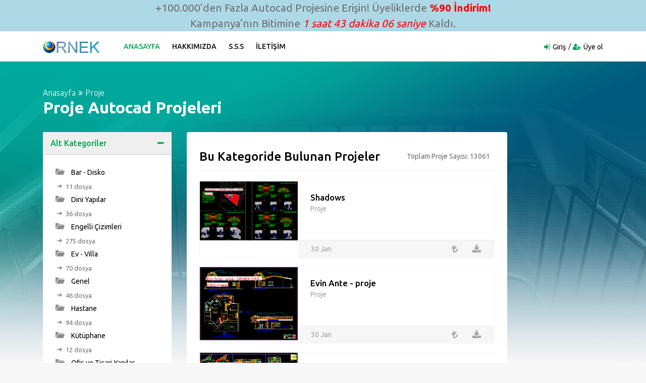

--- FILE ---
content_type: text/html; charset=UTF-8
request_url: https://ornek.org/projeler/autocad/118/1060/proje.html
body_size: 13921
content:
<!DOCTYPE html>
<html lang="tr">

<head>
    <meta charset="UTF-8" />
    <meta http-equiv="X-UA-Compatible" content="IE=edge" />
    <meta name="viewport" content="width=device-width, initial-scale=1.0" />
    <meta name="author" content="Örnek Proje Sitesi" />
    <meta name="description" content="Hazır autocad proje sitesi, proje kütüphanesi ve autocad projeleri. Proje örnekleri, proje yardım ve proje yardımı ile ilgili aradığınız tüm kaynakları kolayca bulabileceğiniz mimari arşiv. Üye Girişi." />
    <title>Proje Sitesi | Proje Autocad Projeleri</title>
            <meta name="keywords" content="Proje, Autocad autocad projesi, Proje, Proje ödevi, Proje autocad çizimi, Proje autocad dosyası, Proje dwg dosyası, mimari Proje autocad projesi" />
    
    <link rel="stylesheet" href="/css/bootstrap.min.css" />
    <link rel="stylesheet" href="/css/font-awesome.min.css" />
    <link rel="stylesheet" href="/css/icofont.css" />
    <link rel="stylesheet" href="/css/owl.carousel.css" />
    <link rel="stylesheet" href="/css/slidr.css" />
    <link rel="stylesheet" href="/css/main.css" />
    <link id="preset" rel="stylesheet" href="/css/presets/preset1.css" />
    <link rel="stylesheet" href="/css/responsive.css" />

    <link href='https://fonts.googleapis.com/css?family=Ubuntu:400,500,700,300' rel='stylesheet' type='text/css'>
    <link href='https://fonts.googleapis.com/css?family=Signika+Negative:400,300,600,700' rel='stylesheet'
        type='text/css'>

    <link rel="icon" href="/images/ico/favicon.ico" />
    <link rel="apple-touch-icon-precomposed" sizes="144x144" href="/images/ico/apple-touch-icon-144-precomposed.png" />
    <link rel="apple-touch-icon-precomposed" sizes="114x114" href="/images/ico/apple-touch-icon-114-precomposed.png" />
    <link rel="apple-touch-icon-precomposed" sizes="72x72" href="/images/ico/apple-touch-icon-72-precomposed.html" />
    <link rel="apple-touch-icon-precomposed" sizes="57x57" href="/images/ico/apple-touch-icon-57-precomposed.png" />

    <!--[if lt IE 9]>
      <script src="https://oss.maxcdn.com/html5shiv/3.7.2/html5shiv.min.js"></script>
      <script src="https://oss.maxcdn.com/respond/1.4.2/respond.min.js"></script>
    <![endif]-->
</head>

<body>

    <div style="background-color: lightblue; text-align: center; font-size: 1.3rem;">+100.000'den
        Fazla Autocad Projesine Erişin! Üyeliklerde <strong style="color: red;">%90 İndirim!</strong>
        <br>Kampanya'nın Bitimine <em id="sure" style="color: red"></em> Kaldı.
    </div>

    <script>
        var sure = document.getElementById('sure');

        setInterval(function time() {
            var d = new Date();
            var hours = d.getHours() + (d.getHours() % 3) - d.getHours();
            var min = 60 - d.getMinutes();
            if ((min + '').length == 1) {
                min = '0' + min;
            }
            var sec = 60 - d.getSeconds();
            if ((sec + '').length == 1) {
                sec = '0' + sec;
            }
            sure.textContent = hours + ' saat ' + min + ' dakika ' + sec + ' saniye'
        }, 1000);
    </script>

    <header id="header" class="clearfix">
    <nav class="navbar navbar-default navbar-expand-lg">
        <div class="container">
            <button class="navbar-toggler" type="button" data-toggle="collapse" data-target="#mainmenu" aria-controls="mainmenu" aria-expanded="false" aria-label="Toggle navigation">
                <span class="navbar-toggler-icon"><i class="fa fa-bars"></i></span>
            </button>

            <a class="navbar-brand" href="/">
                <img itemprop="logo" class="img-fluid" src="/images/logo/logo.png" alt="Logo" height="30" />
            </a>

            <div class="collapse navbar-collapse" id="mainmenu">
                <ul class="nav navbar-nav">
                    <li class="active"><a href="/">Anasayfa</a></li>
                    <li><a href="/hakkimizda.asp">Hakkımızda</a></li>
                    <li><a href="/desteksss.asp">S.S.S</a></li>
                    <li><a href="/destek.asp">İletişim</a></li>
                </ul>
            </div>

            <div class="nav-right">
                <ul class="sign-in">
                                        <li><i class="fa fa-sign-in"></i><a href="/uye-giris/">Giriş</a></li>
                    <li><i class="fa fa-user-plus"></i><a href="/yeni-uye/">Üye ol</a></li>
                                    </ul>
            </div>

        </div>
    </nav>
</header>
    <section id="main" class="clearfix category-page main-categories">
    <div class="container">

        <div class="breadcrumb-section">
            <ol class="breadcrumb">
                <li><a href="/">Anasayfa</a></li>
                                <li><a href="/projeler/autocad/118/1/proje.html">Proje</a></li>
                            </ol>
            <h2 class="title">Proje Autocad Projeleri</h2>
        </div>

        <div class="category-info">
            <div class="row">

                <div class="col-lg-3 col-md-4">
                    <div class="category-accordion tr-accordion" id="accordion">
                        <div class="card">

                            <div class="card-header" id="heading-1">
                                <button data-toggle="collapse" data-target="#collapse-1" aria-expanded="true" aria-controls="collapse-1">Alt Kategoriler</button>
                            </div>

                            <div id="collapse-1" class="collapse show" aria-labelledby="heading-1" data-parent="#accordion">
                                <div class="card-body">
                                    <ul>
                                                                                <li>
                                            <a href="/projeler/autocad/127/1/bar-disko.html">
                                                <i class="icofont icofont-ui-folder"></i>
                                                Bar - Disko
                                            </a>
                                            <br />
                                            <i class="icofont icofont-bubble-right"></i>
                                            <small><span>11 dosya</span></small>
                                        </li>
                                                                                <li>
                                            <a href="/projeler/autocad/120/1/dini-yapilar.html">
                                                <i class="icofont icofont-ui-folder"></i>
                                                Dini Yapılar
                                            </a>
                                            <br />
                                            <i class="icofont icofont-bubble-right"></i>
                                            <small><span>36 dosya</span></small>
                                        </li>
                                                                                <li>
                                            <a href="/projeler/autocad/138/1/engelli-cizimleri.html">
                                                <i class="icofont icofont-ui-folder"></i>
                                                Engelli Çizimleri
                                            </a>
                                            <br />
                                            <i class="icofont icofont-bubble-right"></i>
                                            <small><span>275 dosya</span></small>
                                        </li>
                                                                                <li>
                                            <a href="/projeler/autocad/124/1/ev-villa.html">
                                                <i class="icofont icofont-ui-folder"></i>
                                                Ev - Villa
                                            </a>
                                            <br />
                                            <i class="icofont icofont-bubble-right"></i>
                                            <small><span>70 dosya</span></small>
                                        </li>
                                                                                <li>
                                            <a href="/projeler/autocad/149/1/genel.html">
                                                <i class="icofont icofont-ui-folder"></i>
                                                Genel
                                            </a>
                                            <br />
                                            <i class="icofont icofont-bubble-right"></i>
                                            <small><span>46 dosya</span></small>
                                        </li>
                                                                                <li>
                                            <a href="/projeler/autocad/133/1/hastane.html">
                                                <i class="icofont icofont-ui-folder"></i>
                                                Hastane
                                            </a>
                                            <br />
                                            <i class="icofont icofont-bubble-right"></i>
                                            <small><span>94 dosya</span></small>
                                        </li>
                                                                                <li>
                                            <a href="/projeler/autocad/129/1/kutuphane.html">
                                                <i class="icofont icofont-ui-folder"></i>
                                                Kütüphane
                                            </a>
                                            <br />
                                            <i class="icofont icofont-bubble-right"></i>
                                            <small><span>12 dosya</span></small>
                                        </li>
                                                                                <li>
                                            <a href="/projeler/autocad/119/1/ofis-ve-ticari-yapilar.html">
                                                <i class="icofont icofont-ui-folder"></i>
                                                Ofis ve Ticari Yapılar
                                            </a>
                                            <br />
                                            <i class="icofont icofont-bubble-right"></i>
                                            <small><span>33 dosya</span></small>
                                        </li>
                                                                                <li>
                                            <a href="/projeler/autocad/125/1/otel.html">
                                                <i class="icofont icofont-ui-folder"></i>
                                                Otel
                                            </a>
                                            <br />
                                            <i class="icofont icofont-bubble-right"></i>
                                            <small><span>19 dosya</span></small>
                                        </li>
                                                                                <li>
                                            <a href="/projeler/autocad/128/1/restoran.html">
                                                <i class="icofont icofont-ui-folder"></i>
                                                Restoran
                                            </a>
                                            <br />
                                            <i class="icofont icofont-bubble-right"></i>
                                            <small><span>14 dosya</span></small>
                                        </li>
                                                                                <li>
                                            <a href="/projeler/autocad/122/1/sinema-ve-konser-salonlari.html">
                                                <i class="icofont icofont-ui-folder"></i>
                                                Sinema ve Konser Salonları
                                            </a>
                                            <br />
                                            <i class="icofont icofont-bubble-right"></i>
                                            <small><span>24 dosya</span></small>
                                        </li>
                                                                                <li>
                                            <a href="/projeler/autocad/121/1/spor-yapilari.html">
                                                <i class="icofont icofont-ui-folder"></i>
                                                Spor Yapıları
                                            </a>
                                            <br />
                                            <i class="icofont icofont-bubble-right"></i>
                                            <small><span>1296 dosya</span></small>
                                        </li>
                                                                            </ul>
                                </div>
                            </div>

                        </div>
                    </div>
                </div>

                <div class="col-md-8 col-lg-7">
                    <div class="section recommended-ads">

                        <div class="featured-top">
                            <h4>Bu Kategoride Bulunan Projeler</h4>

                            <div class="dropdown pull-right">
                                <div class="dropdown category-dropdown">
                                    <h5>Toplam Proje Sayısı: 13061</h5>
                                </div>
                            </div>

                        </div>

                                                <div class="ad-item row">

                            <div class="item-image-box col-lg-4">
                                <div class="item-image">
                                    <a href="/projedetayi/autocad/10629/shadows.html"><img src="https://ornek.org/autocadekrangoruntusu//bc/shadows_ornek_org_33128.gif" alt="Shadows Autocad Çizimi" class="img-fluid" /></a>
                                                                                                        </div>
                            </div>

                            <div class="item-info col-lg-8">
                                <div class="ad-info">
                                    
                                    <h4 class="item-title"><a href="/projedetayi/autocad/10629/shadows.html">Shadows</a></h4>
                                    <div class="item-cat">
                                                                                <span><a href="/projeler/autocad/118/1/proje.html">Proje</a></span>
                                                                            </div>
                                </div>

                                <div class="ad-meta">
                                    <div class="meta-content">
                                        <span class="dated"><a href="#">30 Jan</a></span>
                                                                            </div>

                                    <div class="user-option pull-right">
                                        <a href="/projedetayi/autocad/10629/shadows.html" data-toggle="tooltip" data-placement="top" title="100 TL değerindeki Bu Projeyi Vip Üyeler Ücretsiz İndirebilirler"><i class="fa fa-turkish-lira"></i> </a>
                                        <a href="/projedetayi/autocad/10629/shadows.html" data-toggle="tooltip" data-placement="top" title="Projeyi Yükle"><i class="fa fa-download"></i> </a>
                                    </div>
                                </div>
                            </div>
                        </div>

                        
                                                <div class="ad-item row">

                            <div class="item-image-box col-lg-4">
                                <div class="item-image">
                                    <a href="/projedetayi/autocad/11141/evin-ante-proje.html"><img src="https://ornek.org/autocadekrangoruntusu//bc/evin_ante_proje_ornek_org_31593.gif" alt="Evin Ante - proje Autocad Çizimi" class="img-fluid" /></a>
                                                                                                        </div>
                            </div>

                            <div class="item-info col-lg-8">
                                <div class="ad-info">
                                    
                                    <h4 class="item-title"><a href="/projedetayi/autocad/11141/evin-ante-proje.html">Evin Ante - proje</a></h4>
                                    <div class="item-cat">
                                                                                <span><a href="/projeler/autocad/118/1/proje.html">Proje</a></span>
                                                                            </div>
                                </div>

                                <div class="ad-meta">
                                    <div class="meta-content">
                                        <span class="dated"><a href="#">30 Jan</a></span>
                                                                            </div>

                                    <div class="user-option pull-right">
                                        <a href="/projedetayi/autocad/11141/evin-ante-proje.html" data-toggle="tooltip" data-placement="top" title="100 TL değerindeki Bu Projeyi Vip Üyeler Ücretsiz İndirebilirler"><i class="fa fa-turkish-lira"></i> </a>
                                        <a href="/projedetayi/autocad/11141/evin-ante-proje.html" data-toggle="tooltip" data-placement="top" title="Projeyi Yükle"><i class="fa fa-download"></i> </a>
                                    </div>
                                </div>
                            </div>
                        </div>

                        
                                                <div class="ad-item row">

                            <div class="item-image-box col-lg-4">
                                <div class="item-image">
                                    <a href="/projedetayi/autocad/11909/apartman-yedi-kat.html"><img src="https://ornek.org/autocadekrangoruntusu//bc/apartman_yedi_kat_ornek_org_29585.gif" alt="Apartman - yedi kat Autocad Çizimi" class="img-fluid" /></a>
                                                                                                        </div>
                            </div>

                            <div class="item-info col-lg-8">
                                <div class="ad-info">
                                    
                                    <h4 class="item-title"><a href="/projedetayi/autocad/11909/apartman-yedi-kat.html">Apartman - yedi kat</a></h4>
                                    <div class="item-cat">
                                                                                <span><a href="/projeler/autocad/118/1/proje.html">Proje</a></span>
                                                                            </div>
                                </div>

                                <div class="ad-meta">
                                    <div class="meta-content">
                                        <span class="dated"><a href="#">31 Jan</a></span>
                                                                            </div>

                                    <div class="user-option pull-right">
                                        <a href="/projedetayi/autocad/11909/apartman-yedi-kat.html" data-toggle="tooltip" data-placement="top" title="100 TL değerindeki Bu Projeyi Vip Üyeler Ücretsiz İndirebilirler"><i class="fa fa-turkish-lira"></i> </a>
                                        <a href="/projedetayi/autocad/11909/apartman-yedi-kat.html" data-toggle="tooltip" data-placement="top" title="Projeyi Yükle"><i class="fa fa-download"></i> </a>
                                    </div>
                                </div>
                            </div>
                        </div>

                        
                                                <div class="ad-item row">

                            <div class="item-image-box col-lg-4">
                                <div class="item-image">
                                    <a href="/projedetayi/autocad/12421/tema-parki.html"><img src="https://ornek.org/autocadekrangoruntusu//bc/tema_parki_ornek_org_28238.gif" alt="tema parkı Autocad Çizimi" class="img-fluid" /></a>
                                                                                                        </div>
                            </div>

                            <div class="item-info col-lg-8">
                                <div class="ad-info">
                                    
                                    <h4 class="item-title"><a href="/projedetayi/autocad/12421/tema-parki.html">tema parkı</a></h4>
                                    <div class="item-cat">
                                                                                <span><a href="/projeler/autocad/118/1/proje.html">Proje</a></span>
                                                                            </div>
                                </div>

                                <div class="ad-meta">
                                    <div class="meta-content">
                                        <span class="dated"><a href="#">31 Jan</a></span>
                                                                            </div>

                                    <div class="user-option pull-right">
                                        <a href="/projedetayi/autocad/12421/tema-parki.html" data-toggle="tooltip" data-placement="top" title="100 TL değerindeki Bu Projeyi Vip Üyeler Ücretsiz İndirebilirler"><i class="fa fa-turkish-lira"></i> </a>
                                        <a href="/projedetayi/autocad/12421/tema-parki.html" data-toggle="tooltip" data-placement="top" title="Projeyi Yükle"><i class="fa fa-download"></i> </a>
                                    </div>
                                </div>
                            </div>
                        </div>

                        
                                                <div class="ad-item row">

                            <div class="item-image-box col-lg-4">
                                <div class="item-image">
                                    <a href="/projedetayi/autocad/12677/pacocha-marcket.html"><img src="https://ornek.org/autocadekrangoruntusu//bc/pacocha_marcket_ornek_org_27476.gif" alt="Pacocha MARCKET Autocad Çizimi" class="img-fluid" /></a>
                                                                                                        </div>
                            </div>

                            <div class="item-info col-lg-8">
                                <div class="ad-info">
                                    
                                    <h4 class="item-title"><a href="/projedetayi/autocad/12677/pacocha-marcket.html">Pacocha MARCKET</a></h4>
                                    <div class="item-cat">
                                                                                <span><a href="/projeler/autocad/118/1/proje.html">Proje</a></span>
                                                                            </div>
                                </div>

                                <div class="ad-meta">
                                    <div class="meta-content">
                                        <span class="dated"><a href="#">31 Jan</a></span>
                                                                            </div>

                                    <div class="user-option pull-right">
                                        <a href="/projedetayi/autocad/12677/pacocha-marcket.html" data-toggle="tooltip" data-placement="top" title="100 TL değerindeki Bu Projeyi Vip Üyeler Ücretsiz İndirebilirler"><i class="fa fa-turkish-lira"></i> </a>
                                        <a href="/projedetayi/autocad/12677/pacocha-marcket.html" data-toggle="tooltip" data-placement="top" title="Projeyi Yükle"><i class="fa fa-download"></i> </a>
                                    </div>
                                </div>
                            </div>
                        </div>

                        
                                                <div class="ad-item row">

                            <div class="item-image-box col-lg-4">
                                <div class="item-image">
                                    <a href="/projedetayi/autocad/12933/grup-bolumler.html"><img src="https://ornek.org/autocadekrangoruntusu//bc/grup_bolumler_ornek_org_33182.gif" alt="Grup bölümler Autocad Çizimi" class="img-fluid" /></a>
                                                                                                        </div>
                            </div>

                            <div class="item-info col-lg-8">
                                <div class="ad-info">
                                    
                                    <h4 class="item-title"><a href="/projedetayi/autocad/12933/grup-bolumler.html">Grup bölümler</a></h4>
                                    <div class="item-cat">
                                                                                <span><a href="/projeler/autocad/118/1/proje.html">Proje</a></span>
                                                                            </div>
                                </div>

                                <div class="ad-meta">
                                    <div class="meta-content">
                                        <span class="dated"><a href="#">31 Jan</a></span>
                                                                            </div>

                                    <div class="user-option pull-right">
                                        <a href="/projedetayi/autocad/12933/grup-bolumler.html" data-toggle="tooltip" data-placement="top" title="100 TL değerindeki Bu Projeyi Vip Üyeler Ücretsiz İndirebilirler"><i class="fa fa-turkish-lira"></i> </a>
                                        <a href="/projedetayi/autocad/12933/grup-bolumler.html" data-toggle="tooltip" data-placement="top" title="Projeyi Yükle"><i class="fa fa-download"></i> </a>
                                    </div>
                                </div>
                            </div>
                        </div>

                                                                        
                                                <div class="ad-item row">

                            <div class="item-image-box col-lg-4">
                                <div class="item-image">
                                    <a href="/projedetayi/autocad/13189/apartman-projesi.html"><img src="https://ornek.org/autocadekrangoruntusu//bc/apartman_projesi_ornek_org_26460.gif" alt="Apartman - projesi Autocad Çizimi" class="img-fluid" /></a>
                                                                                                        </div>
                            </div>

                            <div class="item-info col-lg-8">
                                <div class="ad-info">
                                    
                                    <h4 class="item-title"><a href="/projedetayi/autocad/13189/apartman-projesi.html">Apartman - projesi</a></h4>
                                    <div class="item-cat">
                                                                                <span><a href="/projeler/autocad/118/1/proje.html">Proje</a></span>
                                                                            </div>
                                </div>

                                <div class="ad-meta">
                                    <div class="meta-content">
                                        <span class="dated"><a href="#">31 Jan</a></span>
                                                                            </div>

                                    <div class="user-option pull-right">
                                        <a href="/projedetayi/autocad/13189/apartman-projesi.html" data-toggle="tooltip" data-placement="top" title="100 TL değerindeki Bu Projeyi Vip Üyeler Ücretsiz İndirebilirler"><i class="fa fa-turkish-lira"></i> </a>
                                        <a href="/projedetayi/autocad/13189/apartman-projesi.html" data-toggle="tooltip" data-placement="top" title="Projeyi Yükle"><i class="fa fa-download"></i> </a>
                                    </div>
                                </div>
                            </div>
                        </div>

                        
                                                <div class="ad-item row">

                            <div class="item-image-box col-lg-4">
                                <div class="item-image">
                                    <a href="/projedetayi/autocad/13445/school.html"><img src="https://ornek.org/autocadekrangoruntusu//bc/school_ornek_org_25687.gif" alt="School Autocad Çizimi" class="img-fluid" /></a>
                                                                                                        </div>
                            </div>

                            <div class="item-info col-lg-8">
                                <div class="ad-info">
                                    
                                    <h4 class="item-title"><a href="/projedetayi/autocad/13445/school.html">School</a></h4>
                                    <div class="item-cat">
                                                                                <span><a href="/projeler/autocad/118/1/proje.html">Proje</a></span>
                                                                            </div>
                                </div>

                                <div class="ad-meta">
                                    <div class="meta-content">
                                        <span class="dated"><a href="#">31 Jan</a></span>
                                                                            </div>

                                    <div class="user-option pull-right">
                                        <a href="/projedetayi/autocad/13445/school.html" data-toggle="tooltip" data-placement="top" title="100 TL değerindeki Bu Projeyi Vip Üyeler Ücretsiz İndirebilirler"><i class="fa fa-turkish-lira"></i> </a>
                                        <a href="/projedetayi/autocad/13445/school.html" data-toggle="tooltip" data-placement="top" title="Projeyi Yükle"><i class="fa fa-download"></i> </a>
                                    </div>
                                </div>
                            </div>
                        </div>

                        
                                                <div class="ad-item row">

                            <div class="item-image-box col-lg-4">
                                <div class="item-image">
                                    <a href="/projedetayi/autocad/13701/guayaquil-pazar.html"><img src="https://ornek.org/autocadekrangoruntusu//bc/guayaquil_pazar_ornek_org_24988.gif" alt="Guayaquil - Pazar Autocad Çizimi" class="img-fluid" /></a>
                                                                                                        </div>
                            </div>

                            <div class="item-info col-lg-8">
                                <div class="ad-info">
                                    
                                    <h4 class="item-title"><a href="/projedetayi/autocad/13701/guayaquil-pazar.html">Guayaquil - Pazar</a></h4>
                                    <div class="item-cat">
                                                                                <span><a href="/projeler/autocad/118/1/proje.html">Proje</a></span>
                                                                            </div>
                                </div>

                                <div class="ad-meta">
                                    <div class="meta-content">
                                        <span class="dated"><a href="#">31 Jan</a></span>
                                                                            </div>

                                    <div class="user-option pull-right">
                                        <a href="/projedetayi/autocad/13701/guayaquil-pazar.html" data-toggle="tooltip" data-placement="top" title="100 TL değerindeki Bu Projeyi Vip Üyeler Ücretsiz İndirebilirler"><i class="fa fa-turkish-lira"></i> </a>
                                        <a href="/projedetayi/autocad/13701/guayaquil-pazar.html" data-toggle="tooltip" data-placement="top" title="Projeyi Yükle"><i class="fa fa-download"></i> </a>
                                    </div>
                                </div>
                            </div>
                        </div>

                        
                                                <div class="ad-item row">

                            <div class="item-image-box col-lg-4">
                                <div class="item-image">
                                    <a href="/projedetayi/autocad/14213/house.html"><img src="https://ornek.org/autocadekrangoruntusu//bc/house_ornek_org_23316.gif" alt="House Autocad Çizimi" class="img-fluid" /></a>
                                                                                                        </div>
                            </div>

                            <div class="item-info col-lg-8">
                                <div class="ad-info">
                                    
                                    <h4 class="item-title"><a href="/projedetayi/autocad/14213/house.html">House</a></h4>
                                    <div class="item-cat">
                                                                                <span><a href="/projeler/autocad/118/1/proje.html">Proje</a></span>
                                                                            </div>
                                </div>

                                <div class="ad-meta">
                                    <div class="meta-content">
                                        <span class="dated"><a href="#">01 Feb</a></span>
                                                                            </div>

                                    <div class="user-option pull-right">
                                        <a href="/projedetayi/autocad/14213/house.html" data-toggle="tooltip" data-placement="top" title="100 TL değerindeki Bu Projeyi Vip Üyeler Ücretsiz İndirebilirler"><i class="fa fa-turkish-lira"></i> </a>
                                        <a href="/projedetayi/autocad/14213/house.html" data-toggle="tooltip" data-placement="top" title="Projeyi Yükle"><i class="fa fa-download"></i> </a>
                                    </div>
                                </div>
                            </div>
                        </div>

                        
                        
                        
                        <div class="text-center">
                            <ul class="pagination">
                                                                    <li >
                                        <a href="/projeler/autocad/118/1/proje.html">
                                            1
                                        </a>
                                    </li>
                                                                        <li >
                                        <a href="/projeler/autocad/118/2/proje.html">
                                            2
                                        </a>
                                    </li>
                                                                        <li >
                                        <a href="/projeler/autocad/118/3/proje.html">
                                            3
                                        </a>
                                    </li>
                                                                        <li >
                                        <a href="/projeler/autocad/118/4/proje.html">
                                            4
                                        </a>
                                    </li>
                                                                        <li >
                                        <a href="/projeler/autocad/118/5/proje.html">
                                            5
                                        </a>
                                    </li>
                                                                        <li >
                                        <a href="/projeler/autocad/118/6/proje.html">
                                            6
                                        </a>
                                    </li>
                                                                        <li >
                                        <a href="/projeler/autocad/118/7/proje.html">
                                            7
                                        </a>
                                    </li>
                                                                        <li >
                                        <a href="/projeler/autocad/118/8/proje.html">
                                            8
                                        </a>
                                    </li>
                                                                        <li >
                                        <a href="/projeler/autocad/118/9/proje.html">
                                            9
                                        </a>
                                    </li>
                                                                        <li >
                                        <a href="/projeler/autocad/118/10/proje.html">
                                            10
                                        </a>
                                    </li>
                                                                        <li >
                                        <a href="/projeler/autocad/118/11/proje.html">
                                            11
                                        </a>
                                    </li>
                                                                        <li >
                                        <a href="/projeler/autocad/118/12/proje.html">
                                            12
                                        </a>
                                    </li>
                                                                        <li >
                                        <a href="/projeler/autocad/118/13/proje.html">
                                            13
                                        </a>
                                    </li>
                                                                        <li >
                                        <a href="/projeler/autocad/118/14/proje.html">
                                            14
                                        </a>
                                    </li>
                                                                        <li >
                                        <a href="/projeler/autocad/118/15/proje.html">
                                            15
                                        </a>
                                    </li>
                                                                        <li >
                                        <a href="/projeler/autocad/118/16/proje.html">
                                            16
                                        </a>
                                    </li>
                                                                        <li >
                                        <a href="/projeler/autocad/118/17/proje.html">
                                            17
                                        </a>
                                    </li>
                                                                        <li >
                                        <a href="/projeler/autocad/118/18/proje.html">
                                            18
                                        </a>
                                    </li>
                                                                        <li >
                                        <a href="/projeler/autocad/118/19/proje.html">
                                            19
                                        </a>
                                    </li>
                                                                        <li >
                                        <a href="/projeler/autocad/118/20/proje.html">
                                            20
                                        </a>
                                    </li>
                                                                        <li >
                                        <a href="/projeler/autocad/118/21/proje.html">
                                            21
                                        </a>
                                    </li>
                                                                        <li >
                                        <a href="/projeler/autocad/118/22/proje.html">
                                            22
                                        </a>
                                    </li>
                                                                        <li >
                                        <a href="/projeler/autocad/118/23/proje.html">
                                            23
                                        </a>
                                    </li>
                                                                        <li >
                                        <a href="/projeler/autocad/118/24/proje.html">
                                            24
                                        </a>
                                    </li>
                                                                        <li >
                                        <a href="/projeler/autocad/118/25/proje.html">
                                            25
                                        </a>
                                    </li>
                                                                        <li >
                                        <a href="/projeler/autocad/118/26/proje.html">
                                            26
                                        </a>
                                    </li>
                                                                        <li >
                                        <a href="/projeler/autocad/118/27/proje.html">
                                            27
                                        </a>
                                    </li>
                                                                        <li >
                                        <a href="/projeler/autocad/118/28/proje.html">
                                            28
                                        </a>
                                    </li>
                                                                        <li >
                                        <a href="/projeler/autocad/118/29/proje.html">
                                            29
                                        </a>
                                    </li>
                                                                        <li >
                                        <a href="/projeler/autocad/118/30/proje.html">
                                            30
                                        </a>
                                    </li>
                                                                        <li >
                                        <a href="/projeler/autocad/118/31/proje.html">
                                            31
                                        </a>
                                    </li>
                                                                        <li >
                                        <a href="/projeler/autocad/118/32/proje.html">
                                            32
                                        </a>
                                    </li>
                                                                        <li >
                                        <a href="/projeler/autocad/118/33/proje.html">
                                            33
                                        </a>
                                    </li>
                                                                        <li >
                                        <a href="/projeler/autocad/118/34/proje.html">
                                            34
                                        </a>
                                    </li>
                                                                        <li >
                                        <a href="/projeler/autocad/118/35/proje.html">
                                            35
                                        </a>
                                    </li>
                                                                        <li >
                                        <a href="/projeler/autocad/118/36/proje.html">
                                            36
                                        </a>
                                    </li>
                                                                        <li >
                                        <a href="/projeler/autocad/118/37/proje.html">
                                            37
                                        </a>
                                    </li>
                                                                        <li >
                                        <a href="/projeler/autocad/118/38/proje.html">
                                            38
                                        </a>
                                    </li>
                                                                        <li >
                                        <a href="/projeler/autocad/118/39/proje.html">
                                            39
                                        </a>
                                    </li>
                                                                        <li >
                                        <a href="/projeler/autocad/118/40/proje.html">
                                            40
                                        </a>
                                    </li>
                                                                        <li >
                                        <a href="/projeler/autocad/118/41/proje.html">
                                            41
                                        </a>
                                    </li>
                                                                        <li >
                                        <a href="/projeler/autocad/118/42/proje.html">
                                            42
                                        </a>
                                    </li>
                                                                        <li >
                                        <a href="/projeler/autocad/118/43/proje.html">
                                            43
                                        </a>
                                    </li>
                                                                        <li >
                                        <a href="/projeler/autocad/118/44/proje.html">
                                            44
                                        </a>
                                    </li>
                                                                        <li >
                                        <a href="/projeler/autocad/118/45/proje.html">
                                            45
                                        </a>
                                    </li>
                                                                        <li >
                                        <a href="/projeler/autocad/118/46/proje.html">
                                            46
                                        </a>
                                    </li>
                                                                        <li >
                                        <a href="/projeler/autocad/118/47/proje.html">
                                            47
                                        </a>
                                    </li>
                                                                        <li >
                                        <a href="/projeler/autocad/118/48/proje.html">
                                            48
                                        </a>
                                    </li>
                                                                        <li >
                                        <a href="/projeler/autocad/118/49/proje.html">
                                            49
                                        </a>
                                    </li>
                                                                        <li >
                                        <a href="/projeler/autocad/118/50/proje.html">
                                            50
                                        </a>
                                    </li>
                                                                        <li >
                                        <a href="/projeler/autocad/118/51/proje.html">
                                            51
                                        </a>
                                    </li>
                                                                        <li >
                                        <a href="/projeler/autocad/118/52/proje.html">
                                            52
                                        </a>
                                    </li>
                                                                        <li >
                                        <a href="/projeler/autocad/118/53/proje.html">
                                            53
                                        </a>
                                    </li>
                                                                        <li >
                                        <a href="/projeler/autocad/118/54/proje.html">
                                            54
                                        </a>
                                    </li>
                                                                        <li >
                                        <a href="/projeler/autocad/118/55/proje.html">
                                            55
                                        </a>
                                    </li>
                                                                        <li >
                                        <a href="/projeler/autocad/118/56/proje.html">
                                            56
                                        </a>
                                    </li>
                                                                        <li >
                                        <a href="/projeler/autocad/118/57/proje.html">
                                            57
                                        </a>
                                    </li>
                                                                        <li >
                                        <a href="/projeler/autocad/118/58/proje.html">
                                            58
                                        </a>
                                    </li>
                                                                        <li >
                                        <a href="/projeler/autocad/118/59/proje.html">
                                            59
                                        </a>
                                    </li>
                                                                        <li >
                                        <a href="/projeler/autocad/118/60/proje.html">
                                            60
                                        </a>
                                    </li>
                                                                        <li >
                                        <a href="/projeler/autocad/118/61/proje.html">
                                            61
                                        </a>
                                    </li>
                                                                        <li >
                                        <a href="/projeler/autocad/118/62/proje.html">
                                            62
                                        </a>
                                    </li>
                                                                        <li >
                                        <a href="/projeler/autocad/118/63/proje.html">
                                            63
                                        </a>
                                    </li>
                                                                        <li >
                                        <a href="/projeler/autocad/118/64/proje.html">
                                            64
                                        </a>
                                    </li>
                                                                        <li >
                                        <a href="/projeler/autocad/118/65/proje.html">
                                            65
                                        </a>
                                    </li>
                                                                        <li >
                                        <a href="/projeler/autocad/118/66/proje.html">
                                            66
                                        </a>
                                    </li>
                                                                        <li >
                                        <a href="/projeler/autocad/118/67/proje.html">
                                            67
                                        </a>
                                    </li>
                                                                        <li >
                                        <a href="/projeler/autocad/118/68/proje.html">
                                            68
                                        </a>
                                    </li>
                                                                        <li >
                                        <a href="/projeler/autocad/118/69/proje.html">
                                            69
                                        </a>
                                    </li>
                                                                        <li >
                                        <a href="/projeler/autocad/118/70/proje.html">
                                            70
                                        </a>
                                    </li>
                                                                        <li >
                                        <a href="/projeler/autocad/118/71/proje.html">
                                            71
                                        </a>
                                    </li>
                                                                        <li >
                                        <a href="/projeler/autocad/118/72/proje.html">
                                            72
                                        </a>
                                    </li>
                                                                        <li >
                                        <a href="/projeler/autocad/118/73/proje.html">
                                            73
                                        </a>
                                    </li>
                                                                        <li >
                                        <a href="/projeler/autocad/118/74/proje.html">
                                            74
                                        </a>
                                    </li>
                                                                        <li >
                                        <a href="/projeler/autocad/118/75/proje.html">
                                            75
                                        </a>
                                    </li>
                                                                        <li >
                                        <a href="/projeler/autocad/118/76/proje.html">
                                            76
                                        </a>
                                    </li>
                                                                        <li >
                                        <a href="/projeler/autocad/118/77/proje.html">
                                            77
                                        </a>
                                    </li>
                                                                        <li >
                                        <a href="/projeler/autocad/118/78/proje.html">
                                            78
                                        </a>
                                    </li>
                                                                        <li >
                                        <a href="/projeler/autocad/118/79/proje.html">
                                            79
                                        </a>
                                    </li>
                                                                        <li >
                                        <a href="/projeler/autocad/118/80/proje.html">
                                            80
                                        </a>
                                    </li>
                                                                        <li >
                                        <a href="/projeler/autocad/118/81/proje.html">
                                            81
                                        </a>
                                    </li>
                                                                        <li >
                                        <a href="/projeler/autocad/118/82/proje.html">
                                            82
                                        </a>
                                    </li>
                                                                        <li >
                                        <a href="/projeler/autocad/118/83/proje.html">
                                            83
                                        </a>
                                    </li>
                                                                        <li >
                                        <a href="/projeler/autocad/118/84/proje.html">
                                            84
                                        </a>
                                    </li>
                                                                        <li >
                                        <a href="/projeler/autocad/118/85/proje.html">
                                            85
                                        </a>
                                    </li>
                                                                        <li >
                                        <a href="/projeler/autocad/118/86/proje.html">
                                            86
                                        </a>
                                    </li>
                                                                        <li >
                                        <a href="/projeler/autocad/118/87/proje.html">
                                            87
                                        </a>
                                    </li>
                                                                        <li >
                                        <a href="/projeler/autocad/118/88/proje.html">
                                            88
                                        </a>
                                    </li>
                                                                        <li >
                                        <a href="/projeler/autocad/118/89/proje.html">
                                            89
                                        </a>
                                    </li>
                                                                        <li >
                                        <a href="/projeler/autocad/118/90/proje.html">
                                            90
                                        </a>
                                    </li>
                                                                        <li >
                                        <a href="/projeler/autocad/118/91/proje.html">
                                            91
                                        </a>
                                    </li>
                                                                        <li >
                                        <a href="/projeler/autocad/118/92/proje.html">
                                            92
                                        </a>
                                    </li>
                                                                        <li >
                                        <a href="/projeler/autocad/118/93/proje.html">
                                            93
                                        </a>
                                    </li>
                                                                        <li >
                                        <a href="/projeler/autocad/118/94/proje.html">
                                            94
                                        </a>
                                    </li>
                                                                        <li >
                                        <a href="/projeler/autocad/118/95/proje.html">
                                            95
                                        </a>
                                    </li>
                                                                        <li >
                                        <a href="/projeler/autocad/118/96/proje.html">
                                            96
                                        </a>
                                    </li>
                                                                        <li >
                                        <a href="/projeler/autocad/118/97/proje.html">
                                            97
                                        </a>
                                    </li>
                                                                        <li >
                                        <a href="/projeler/autocad/118/98/proje.html">
                                            98
                                        </a>
                                    </li>
                                                                        <li >
                                        <a href="/projeler/autocad/118/99/proje.html">
                                            99
                                        </a>
                                    </li>
                                                                        <li >
                                        <a href="/projeler/autocad/118/100/proje.html">
                                            100
                                        </a>
                                    </li>
                                                                        <li >
                                        <a href="/projeler/autocad/118/101/proje.html">
                                            101
                                        </a>
                                    </li>
                                                                        <li >
                                        <a href="/projeler/autocad/118/102/proje.html">
                                            102
                                        </a>
                                    </li>
                                                                        <li >
                                        <a href="/projeler/autocad/118/103/proje.html">
                                            103
                                        </a>
                                    </li>
                                                                        <li >
                                        <a href="/projeler/autocad/118/104/proje.html">
                                            104
                                        </a>
                                    </li>
                                                                        <li >
                                        <a href="/projeler/autocad/118/105/proje.html">
                                            105
                                        </a>
                                    </li>
                                                                        <li >
                                        <a href="/projeler/autocad/118/106/proje.html">
                                            106
                                        </a>
                                    </li>
                                                                        <li >
                                        <a href="/projeler/autocad/118/107/proje.html">
                                            107
                                        </a>
                                    </li>
                                                                        <li >
                                        <a href="/projeler/autocad/118/108/proje.html">
                                            108
                                        </a>
                                    </li>
                                                                        <li >
                                        <a href="/projeler/autocad/118/109/proje.html">
                                            109
                                        </a>
                                    </li>
                                                                        <li >
                                        <a href="/projeler/autocad/118/110/proje.html">
                                            110
                                        </a>
                                    </li>
                                                                        <li >
                                        <a href="/projeler/autocad/118/111/proje.html">
                                            111
                                        </a>
                                    </li>
                                                                        <li >
                                        <a href="/projeler/autocad/118/112/proje.html">
                                            112
                                        </a>
                                    </li>
                                                                        <li >
                                        <a href="/projeler/autocad/118/113/proje.html">
                                            113
                                        </a>
                                    </li>
                                                                        <li >
                                        <a href="/projeler/autocad/118/114/proje.html">
                                            114
                                        </a>
                                    </li>
                                                                        <li >
                                        <a href="/projeler/autocad/118/115/proje.html">
                                            115
                                        </a>
                                    </li>
                                                                        <li >
                                        <a href="/projeler/autocad/118/116/proje.html">
                                            116
                                        </a>
                                    </li>
                                                                        <li >
                                        <a href="/projeler/autocad/118/117/proje.html">
                                            117
                                        </a>
                                    </li>
                                                                        <li >
                                        <a href="/projeler/autocad/118/118/proje.html">
                                            118
                                        </a>
                                    </li>
                                                                        <li >
                                        <a href="/projeler/autocad/118/119/proje.html">
                                            119
                                        </a>
                                    </li>
                                                                        <li >
                                        <a href="/projeler/autocad/118/120/proje.html">
                                            120
                                        </a>
                                    </li>
                                                                        <li >
                                        <a href="/projeler/autocad/118/121/proje.html">
                                            121
                                        </a>
                                    </li>
                                                                        <li >
                                        <a href="/projeler/autocad/118/122/proje.html">
                                            122
                                        </a>
                                    </li>
                                                                        <li >
                                        <a href="/projeler/autocad/118/123/proje.html">
                                            123
                                        </a>
                                    </li>
                                                                        <li >
                                        <a href="/projeler/autocad/118/124/proje.html">
                                            124
                                        </a>
                                    </li>
                                                                        <li >
                                        <a href="/projeler/autocad/118/125/proje.html">
                                            125
                                        </a>
                                    </li>
                                                                        <li >
                                        <a href="/projeler/autocad/118/126/proje.html">
                                            126
                                        </a>
                                    </li>
                                                                        <li >
                                        <a href="/projeler/autocad/118/127/proje.html">
                                            127
                                        </a>
                                    </li>
                                                                        <li >
                                        <a href="/projeler/autocad/118/128/proje.html">
                                            128
                                        </a>
                                    </li>
                                                                        <li >
                                        <a href="/projeler/autocad/118/129/proje.html">
                                            129
                                        </a>
                                    </li>
                                                                        <li >
                                        <a href="/projeler/autocad/118/130/proje.html">
                                            130
                                        </a>
                                    </li>
                                                                        <li >
                                        <a href="/projeler/autocad/118/131/proje.html">
                                            131
                                        </a>
                                    </li>
                                                                        <li >
                                        <a href="/projeler/autocad/118/132/proje.html">
                                            132
                                        </a>
                                    </li>
                                                                        <li >
                                        <a href="/projeler/autocad/118/133/proje.html">
                                            133
                                        </a>
                                    </li>
                                                                        <li >
                                        <a href="/projeler/autocad/118/134/proje.html">
                                            134
                                        </a>
                                    </li>
                                                                        <li >
                                        <a href="/projeler/autocad/118/135/proje.html">
                                            135
                                        </a>
                                    </li>
                                                                        <li >
                                        <a href="/projeler/autocad/118/136/proje.html">
                                            136
                                        </a>
                                    </li>
                                                                        <li >
                                        <a href="/projeler/autocad/118/137/proje.html">
                                            137
                                        </a>
                                    </li>
                                                                        <li >
                                        <a href="/projeler/autocad/118/138/proje.html">
                                            138
                                        </a>
                                    </li>
                                                                        <li >
                                        <a href="/projeler/autocad/118/139/proje.html">
                                            139
                                        </a>
                                    </li>
                                                                        <li >
                                        <a href="/projeler/autocad/118/140/proje.html">
                                            140
                                        </a>
                                    </li>
                                                                        <li >
                                        <a href="/projeler/autocad/118/141/proje.html">
                                            141
                                        </a>
                                    </li>
                                                                        <li >
                                        <a href="/projeler/autocad/118/142/proje.html">
                                            142
                                        </a>
                                    </li>
                                                                        <li >
                                        <a href="/projeler/autocad/118/143/proje.html">
                                            143
                                        </a>
                                    </li>
                                                                        <li >
                                        <a href="/projeler/autocad/118/144/proje.html">
                                            144
                                        </a>
                                    </li>
                                                                        <li >
                                        <a href="/projeler/autocad/118/145/proje.html">
                                            145
                                        </a>
                                    </li>
                                                                        <li >
                                        <a href="/projeler/autocad/118/146/proje.html">
                                            146
                                        </a>
                                    </li>
                                                                        <li >
                                        <a href="/projeler/autocad/118/147/proje.html">
                                            147
                                        </a>
                                    </li>
                                                                        <li >
                                        <a href="/projeler/autocad/118/148/proje.html">
                                            148
                                        </a>
                                    </li>
                                                                        <li >
                                        <a href="/projeler/autocad/118/149/proje.html">
                                            149
                                        </a>
                                    </li>
                                                                        <li >
                                        <a href="/projeler/autocad/118/150/proje.html">
                                            150
                                        </a>
                                    </li>
                                                                        <li >
                                        <a href="/projeler/autocad/118/151/proje.html">
                                            151
                                        </a>
                                    </li>
                                                                        <li >
                                        <a href="/projeler/autocad/118/152/proje.html">
                                            152
                                        </a>
                                    </li>
                                                                        <li >
                                        <a href="/projeler/autocad/118/153/proje.html">
                                            153
                                        </a>
                                    </li>
                                                                        <li >
                                        <a href="/projeler/autocad/118/154/proje.html">
                                            154
                                        </a>
                                    </li>
                                                                        <li >
                                        <a href="/projeler/autocad/118/155/proje.html">
                                            155
                                        </a>
                                    </li>
                                                                        <li >
                                        <a href="/projeler/autocad/118/156/proje.html">
                                            156
                                        </a>
                                    </li>
                                                                        <li >
                                        <a href="/projeler/autocad/118/157/proje.html">
                                            157
                                        </a>
                                    </li>
                                                                        <li >
                                        <a href="/projeler/autocad/118/158/proje.html">
                                            158
                                        </a>
                                    </li>
                                                                        <li >
                                        <a href="/projeler/autocad/118/159/proje.html">
                                            159
                                        </a>
                                    </li>
                                                                        <li >
                                        <a href="/projeler/autocad/118/160/proje.html">
                                            160
                                        </a>
                                    </li>
                                                                        <li >
                                        <a href="/projeler/autocad/118/161/proje.html">
                                            161
                                        </a>
                                    </li>
                                                                        <li >
                                        <a href="/projeler/autocad/118/162/proje.html">
                                            162
                                        </a>
                                    </li>
                                                                        <li >
                                        <a href="/projeler/autocad/118/163/proje.html">
                                            163
                                        </a>
                                    </li>
                                                                        <li >
                                        <a href="/projeler/autocad/118/164/proje.html">
                                            164
                                        </a>
                                    </li>
                                                                        <li >
                                        <a href="/projeler/autocad/118/165/proje.html">
                                            165
                                        </a>
                                    </li>
                                                                        <li >
                                        <a href="/projeler/autocad/118/166/proje.html">
                                            166
                                        </a>
                                    </li>
                                                                        <li >
                                        <a href="/projeler/autocad/118/167/proje.html">
                                            167
                                        </a>
                                    </li>
                                                                        <li >
                                        <a href="/projeler/autocad/118/168/proje.html">
                                            168
                                        </a>
                                    </li>
                                                                        <li >
                                        <a href="/projeler/autocad/118/169/proje.html">
                                            169
                                        </a>
                                    </li>
                                                                        <li >
                                        <a href="/projeler/autocad/118/170/proje.html">
                                            170
                                        </a>
                                    </li>
                                                                        <li >
                                        <a href="/projeler/autocad/118/171/proje.html">
                                            171
                                        </a>
                                    </li>
                                                                        <li >
                                        <a href="/projeler/autocad/118/172/proje.html">
                                            172
                                        </a>
                                    </li>
                                                                        <li >
                                        <a href="/projeler/autocad/118/173/proje.html">
                                            173
                                        </a>
                                    </li>
                                                                        <li >
                                        <a href="/projeler/autocad/118/174/proje.html">
                                            174
                                        </a>
                                    </li>
                                                                        <li >
                                        <a href="/projeler/autocad/118/175/proje.html">
                                            175
                                        </a>
                                    </li>
                                                                        <li >
                                        <a href="/projeler/autocad/118/176/proje.html">
                                            176
                                        </a>
                                    </li>
                                                                        <li >
                                        <a href="/projeler/autocad/118/177/proje.html">
                                            177
                                        </a>
                                    </li>
                                                                        <li >
                                        <a href="/projeler/autocad/118/178/proje.html">
                                            178
                                        </a>
                                    </li>
                                                                        <li >
                                        <a href="/projeler/autocad/118/179/proje.html">
                                            179
                                        </a>
                                    </li>
                                                                        <li >
                                        <a href="/projeler/autocad/118/180/proje.html">
                                            180
                                        </a>
                                    </li>
                                                                        <li >
                                        <a href="/projeler/autocad/118/181/proje.html">
                                            181
                                        </a>
                                    </li>
                                                                        <li >
                                        <a href="/projeler/autocad/118/182/proje.html">
                                            182
                                        </a>
                                    </li>
                                                                        <li >
                                        <a href="/projeler/autocad/118/183/proje.html">
                                            183
                                        </a>
                                    </li>
                                                                        <li >
                                        <a href="/projeler/autocad/118/184/proje.html">
                                            184
                                        </a>
                                    </li>
                                                                        <li >
                                        <a href="/projeler/autocad/118/185/proje.html">
                                            185
                                        </a>
                                    </li>
                                                                        <li >
                                        <a href="/projeler/autocad/118/186/proje.html">
                                            186
                                        </a>
                                    </li>
                                                                        <li >
                                        <a href="/projeler/autocad/118/187/proje.html">
                                            187
                                        </a>
                                    </li>
                                                                        <li >
                                        <a href="/projeler/autocad/118/188/proje.html">
                                            188
                                        </a>
                                    </li>
                                                                        <li >
                                        <a href="/projeler/autocad/118/189/proje.html">
                                            189
                                        </a>
                                    </li>
                                                                        <li >
                                        <a href="/projeler/autocad/118/190/proje.html">
                                            190
                                        </a>
                                    </li>
                                                                        <li >
                                        <a href="/projeler/autocad/118/191/proje.html">
                                            191
                                        </a>
                                    </li>
                                                                        <li >
                                        <a href="/projeler/autocad/118/192/proje.html">
                                            192
                                        </a>
                                    </li>
                                                                        <li >
                                        <a href="/projeler/autocad/118/193/proje.html">
                                            193
                                        </a>
                                    </li>
                                                                        <li >
                                        <a href="/projeler/autocad/118/194/proje.html">
                                            194
                                        </a>
                                    </li>
                                                                        <li >
                                        <a href="/projeler/autocad/118/195/proje.html">
                                            195
                                        </a>
                                    </li>
                                                                        <li >
                                        <a href="/projeler/autocad/118/196/proje.html">
                                            196
                                        </a>
                                    </li>
                                                                        <li >
                                        <a href="/projeler/autocad/118/197/proje.html">
                                            197
                                        </a>
                                    </li>
                                                                        <li >
                                        <a href="/projeler/autocad/118/198/proje.html">
                                            198
                                        </a>
                                    </li>
                                                                        <li >
                                        <a href="/projeler/autocad/118/199/proje.html">
                                            199
                                        </a>
                                    </li>
                                                                        <li >
                                        <a href="/projeler/autocad/118/200/proje.html">
                                            200
                                        </a>
                                    </li>
                                                                        <li >
                                        <a href="/projeler/autocad/118/201/proje.html">
                                            201
                                        </a>
                                    </li>
                                                                        <li >
                                        <a href="/projeler/autocad/118/202/proje.html">
                                            202
                                        </a>
                                    </li>
                                                                        <li >
                                        <a href="/projeler/autocad/118/203/proje.html">
                                            203
                                        </a>
                                    </li>
                                                                        <li >
                                        <a href="/projeler/autocad/118/204/proje.html">
                                            204
                                        </a>
                                    </li>
                                                                        <li >
                                        <a href="/projeler/autocad/118/205/proje.html">
                                            205
                                        </a>
                                    </li>
                                                                        <li >
                                        <a href="/projeler/autocad/118/206/proje.html">
                                            206
                                        </a>
                                    </li>
                                                                        <li >
                                        <a href="/projeler/autocad/118/207/proje.html">
                                            207
                                        </a>
                                    </li>
                                                                        <li >
                                        <a href="/projeler/autocad/118/208/proje.html">
                                            208
                                        </a>
                                    </li>
                                                                        <li >
                                        <a href="/projeler/autocad/118/209/proje.html">
                                            209
                                        </a>
                                    </li>
                                                                        <li >
                                        <a href="/projeler/autocad/118/210/proje.html">
                                            210
                                        </a>
                                    </li>
                                                                        <li >
                                        <a href="/projeler/autocad/118/211/proje.html">
                                            211
                                        </a>
                                    </li>
                                                                        <li >
                                        <a href="/projeler/autocad/118/212/proje.html">
                                            212
                                        </a>
                                    </li>
                                                                        <li >
                                        <a href="/projeler/autocad/118/213/proje.html">
                                            213
                                        </a>
                                    </li>
                                                                        <li >
                                        <a href="/projeler/autocad/118/214/proje.html">
                                            214
                                        </a>
                                    </li>
                                                                        <li >
                                        <a href="/projeler/autocad/118/215/proje.html">
                                            215
                                        </a>
                                    </li>
                                                                        <li >
                                        <a href="/projeler/autocad/118/216/proje.html">
                                            216
                                        </a>
                                    </li>
                                                                        <li >
                                        <a href="/projeler/autocad/118/217/proje.html">
                                            217
                                        </a>
                                    </li>
                                                                        <li >
                                        <a href="/projeler/autocad/118/218/proje.html">
                                            218
                                        </a>
                                    </li>
                                                                        <li >
                                        <a href="/projeler/autocad/118/219/proje.html">
                                            219
                                        </a>
                                    </li>
                                                                        <li >
                                        <a href="/projeler/autocad/118/220/proje.html">
                                            220
                                        </a>
                                    </li>
                                                                        <li >
                                        <a href="/projeler/autocad/118/221/proje.html">
                                            221
                                        </a>
                                    </li>
                                                                        <li >
                                        <a href="/projeler/autocad/118/222/proje.html">
                                            222
                                        </a>
                                    </li>
                                                                        <li >
                                        <a href="/projeler/autocad/118/223/proje.html">
                                            223
                                        </a>
                                    </li>
                                                                        <li >
                                        <a href="/projeler/autocad/118/224/proje.html">
                                            224
                                        </a>
                                    </li>
                                                                        <li >
                                        <a href="/projeler/autocad/118/225/proje.html">
                                            225
                                        </a>
                                    </li>
                                                                        <li >
                                        <a href="/projeler/autocad/118/226/proje.html">
                                            226
                                        </a>
                                    </li>
                                                                        <li >
                                        <a href="/projeler/autocad/118/227/proje.html">
                                            227
                                        </a>
                                    </li>
                                                                        <li >
                                        <a href="/projeler/autocad/118/228/proje.html">
                                            228
                                        </a>
                                    </li>
                                                                        <li >
                                        <a href="/projeler/autocad/118/229/proje.html">
                                            229
                                        </a>
                                    </li>
                                                                        <li >
                                        <a href="/projeler/autocad/118/230/proje.html">
                                            230
                                        </a>
                                    </li>
                                                                        <li >
                                        <a href="/projeler/autocad/118/231/proje.html">
                                            231
                                        </a>
                                    </li>
                                                                        <li >
                                        <a href="/projeler/autocad/118/232/proje.html">
                                            232
                                        </a>
                                    </li>
                                                                        <li >
                                        <a href="/projeler/autocad/118/233/proje.html">
                                            233
                                        </a>
                                    </li>
                                                                        <li >
                                        <a href="/projeler/autocad/118/234/proje.html">
                                            234
                                        </a>
                                    </li>
                                                                        <li >
                                        <a href="/projeler/autocad/118/235/proje.html">
                                            235
                                        </a>
                                    </li>
                                                                        <li >
                                        <a href="/projeler/autocad/118/236/proje.html">
                                            236
                                        </a>
                                    </li>
                                                                        <li >
                                        <a href="/projeler/autocad/118/237/proje.html">
                                            237
                                        </a>
                                    </li>
                                                                        <li >
                                        <a href="/projeler/autocad/118/238/proje.html">
                                            238
                                        </a>
                                    </li>
                                                                        <li >
                                        <a href="/projeler/autocad/118/239/proje.html">
                                            239
                                        </a>
                                    </li>
                                                                        <li >
                                        <a href="/projeler/autocad/118/240/proje.html">
                                            240
                                        </a>
                                    </li>
                                                                        <li >
                                        <a href="/projeler/autocad/118/241/proje.html">
                                            241
                                        </a>
                                    </li>
                                                                        <li >
                                        <a href="/projeler/autocad/118/242/proje.html">
                                            242
                                        </a>
                                    </li>
                                                                        <li >
                                        <a href="/projeler/autocad/118/243/proje.html">
                                            243
                                        </a>
                                    </li>
                                                                        <li >
                                        <a href="/projeler/autocad/118/244/proje.html">
                                            244
                                        </a>
                                    </li>
                                                                        <li >
                                        <a href="/projeler/autocad/118/245/proje.html">
                                            245
                                        </a>
                                    </li>
                                                                        <li >
                                        <a href="/projeler/autocad/118/246/proje.html">
                                            246
                                        </a>
                                    </li>
                                                                        <li >
                                        <a href="/projeler/autocad/118/247/proje.html">
                                            247
                                        </a>
                                    </li>
                                                                        <li >
                                        <a href="/projeler/autocad/118/248/proje.html">
                                            248
                                        </a>
                                    </li>
                                                                        <li >
                                        <a href="/projeler/autocad/118/249/proje.html">
                                            249
                                        </a>
                                    </li>
                                                                        <li >
                                        <a href="/projeler/autocad/118/250/proje.html">
                                            250
                                        </a>
                                    </li>
                                                                        <li >
                                        <a href="/projeler/autocad/118/251/proje.html">
                                            251
                                        </a>
                                    </li>
                                                                        <li >
                                        <a href="/projeler/autocad/118/252/proje.html">
                                            252
                                        </a>
                                    </li>
                                                                        <li >
                                        <a href="/projeler/autocad/118/253/proje.html">
                                            253
                                        </a>
                                    </li>
                                                                        <li >
                                        <a href="/projeler/autocad/118/254/proje.html">
                                            254
                                        </a>
                                    </li>
                                                                        <li >
                                        <a href="/projeler/autocad/118/255/proje.html">
                                            255
                                        </a>
                                    </li>
                                                                        <li >
                                        <a href="/projeler/autocad/118/256/proje.html">
                                            256
                                        </a>
                                    </li>
                                                                        <li >
                                        <a href="/projeler/autocad/118/257/proje.html">
                                            257
                                        </a>
                                    </li>
                                                                        <li >
                                        <a href="/projeler/autocad/118/258/proje.html">
                                            258
                                        </a>
                                    </li>
                                                                        <li >
                                        <a href="/projeler/autocad/118/259/proje.html">
                                            259
                                        </a>
                                    </li>
                                                                        <li >
                                        <a href="/projeler/autocad/118/260/proje.html">
                                            260
                                        </a>
                                    </li>
                                                                        <li >
                                        <a href="/projeler/autocad/118/261/proje.html">
                                            261
                                        </a>
                                    </li>
                                                                        <li >
                                        <a href="/projeler/autocad/118/262/proje.html">
                                            262
                                        </a>
                                    </li>
                                                                        <li >
                                        <a href="/projeler/autocad/118/263/proje.html">
                                            263
                                        </a>
                                    </li>
                                                                        <li >
                                        <a href="/projeler/autocad/118/264/proje.html">
                                            264
                                        </a>
                                    </li>
                                                                        <li >
                                        <a href="/projeler/autocad/118/265/proje.html">
                                            265
                                        </a>
                                    </li>
                                                                        <li >
                                        <a href="/projeler/autocad/118/266/proje.html">
                                            266
                                        </a>
                                    </li>
                                                                        <li >
                                        <a href="/projeler/autocad/118/267/proje.html">
                                            267
                                        </a>
                                    </li>
                                                                        <li >
                                        <a href="/projeler/autocad/118/268/proje.html">
                                            268
                                        </a>
                                    </li>
                                                                        <li >
                                        <a href="/projeler/autocad/118/269/proje.html">
                                            269
                                        </a>
                                    </li>
                                                                        <li >
                                        <a href="/projeler/autocad/118/270/proje.html">
                                            270
                                        </a>
                                    </li>
                                                                        <li >
                                        <a href="/projeler/autocad/118/271/proje.html">
                                            271
                                        </a>
                                    </li>
                                                                        <li >
                                        <a href="/projeler/autocad/118/272/proje.html">
                                            272
                                        </a>
                                    </li>
                                                                        <li >
                                        <a href="/projeler/autocad/118/273/proje.html">
                                            273
                                        </a>
                                    </li>
                                                                        <li >
                                        <a href="/projeler/autocad/118/274/proje.html">
                                            274
                                        </a>
                                    </li>
                                                                        <li >
                                        <a href="/projeler/autocad/118/275/proje.html">
                                            275
                                        </a>
                                    </li>
                                                                        <li >
                                        <a href="/projeler/autocad/118/276/proje.html">
                                            276
                                        </a>
                                    </li>
                                                                        <li >
                                        <a href="/projeler/autocad/118/277/proje.html">
                                            277
                                        </a>
                                    </li>
                                                                        <li >
                                        <a href="/projeler/autocad/118/278/proje.html">
                                            278
                                        </a>
                                    </li>
                                                                        <li >
                                        <a href="/projeler/autocad/118/279/proje.html">
                                            279
                                        </a>
                                    </li>
                                                                        <li >
                                        <a href="/projeler/autocad/118/280/proje.html">
                                            280
                                        </a>
                                    </li>
                                                                        <li >
                                        <a href="/projeler/autocad/118/281/proje.html">
                                            281
                                        </a>
                                    </li>
                                                                        <li >
                                        <a href="/projeler/autocad/118/282/proje.html">
                                            282
                                        </a>
                                    </li>
                                                                        <li >
                                        <a href="/projeler/autocad/118/283/proje.html">
                                            283
                                        </a>
                                    </li>
                                                                        <li >
                                        <a href="/projeler/autocad/118/284/proje.html">
                                            284
                                        </a>
                                    </li>
                                                                        <li >
                                        <a href="/projeler/autocad/118/285/proje.html">
                                            285
                                        </a>
                                    </li>
                                                                        <li >
                                        <a href="/projeler/autocad/118/286/proje.html">
                                            286
                                        </a>
                                    </li>
                                                                        <li >
                                        <a href="/projeler/autocad/118/287/proje.html">
                                            287
                                        </a>
                                    </li>
                                                                        <li >
                                        <a href="/projeler/autocad/118/288/proje.html">
                                            288
                                        </a>
                                    </li>
                                                                        <li >
                                        <a href="/projeler/autocad/118/289/proje.html">
                                            289
                                        </a>
                                    </li>
                                                                        <li >
                                        <a href="/projeler/autocad/118/290/proje.html">
                                            290
                                        </a>
                                    </li>
                                                                        <li >
                                        <a href="/projeler/autocad/118/291/proje.html">
                                            291
                                        </a>
                                    </li>
                                                                        <li >
                                        <a href="/projeler/autocad/118/292/proje.html">
                                            292
                                        </a>
                                    </li>
                                                                        <li >
                                        <a href="/projeler/autocad/118/293/proje.html">
                                            293
                                        </a>
                                    </li>
                                                                        <li >
                                        <a href="/projeler/autocad/118/294/proje.html">
                                            294
                                        </a>
                                    </li>
                                                                        <li >
                                        <a href="/projeler/autocad/118/295/proje.html">
                                            295
                                        </a>
                                    </li>
                                                                        <li >
                                        <a href="/projeler/autocad/118/296/proje.html">
                                            296
                                        </a>
                                    </li>
                                                                        <li >
                                        <a href="/projeler/autocad/118/297/proje.html">
                                            297
                                        </a>
                                    </li>
                                                                        <li >
                                        <a href="/projeler/autocad/118/298/proje.html">
                                            298
                                        </a>
                                    </li>
                                                                        <li >
                                        <a href="/projeler/autocad/118/299/proje.html">
                                            299
                                        </a>
                                    </li>
                                                                        <li >
                                        <a href="/projeler/autocad/118/300/proje.html">
                                            300
                                        </a>
                                    </li>
                                                                        <li >
                                        <a href="/projeler/autocad/118/301/proje.html">
                                            301
                                        </a>
                                    </li>
                                                                        <li >
                                        <a href="/projeler/autocad/118/302/proje.html">
                                            302
                                        </a>
                                    </li>
                                                                        <li >
                                        <a href="/projeler/autocad/118/303/proje.html">
                                            303
                                        </a>
                                    </li>
                                                                        <li >
                                        <a href="/projeler/autocad/118/304/proje.html">
                                            304
                                        </a>
                                    </li>
                                                                        <li >
                                        <a href="/projeler/autocad/118/305/proje.html">
                                            305
                                        </a>
                                    </li>
                                                                        <li >
                                        <a href="/projeler/autocad/118/306/proje.html">
                                            306
                                        </a>
                                    </li>
                                                                        <li >
                                        <a href="/projeler/autocad/118/307/proje.html">
                                            307
                                        </a>
                                    </li>
                                                                        <li >
                                        <a href="/projeler/autocad/118/308/proje.html">
                                            308
                                        </a>
                                    </li>
                                                                        <li >
                                        <a href="/projeler/autocad/118/309/proje.html">
                                            309
                                        </a>
                                    </li>
                                                                        <li >
                                        <a href="/projeler/autocad/118/310/proje.html">
                                            310
                                        </a>
                                    </li>
                                                                        <li >
                                        <a href="/projeler/autocad/118/311/proje.html">
                                            311
                                        </a>
                                    </li>
                                                                        <li >
                                        <a href="/projeler/autocad/118/312/proje.html">
                                            312
                                        </a>
                                    </li>
                                                                        <li >
                                        <a href="/projeler/autocad/118/313/proje.html">
                                            313
                                        </a>
                                    </li>
                                                                        <li >
                                        <a href="/projeler/autocad/118/314/proje.html">
                                            314
                                        </a>
                                    </li>
                                                                        <li >
                                        <a href="/projeler/autocad/118/315/proje.html">
                                            315
                                        </a>
                                    </li>
                                                                        <li >
                                        <a href="/projeler/autocad/118/316/proje.html">
                                            316
                                        </a>
                                    </li>
                                                                        <li >
                                        <a href="/projeler/autocad/118/317/proje.html">
                                            317
                                        </a>
                                    </li>
                                                                        <li >
                                        <a href="/projeler/autocad/118/318/proje.html">
                                            318
                                        </a>
                                    </li>
                                                                        <li >
                                        <a href="/projeler/autocad/118/319/proje.html">
                                            319
                                        </a>
                                    </li>
                                                                        <li >
                                        <a href="/projeler/autocad/118/320/proje.html">
                                            320
                                        </a>
                                    </li>
                                                                        <li >
                                        <a href="/projeler/autocad/118/321/proje.html">
                                            321
                                        </a>
                                    </li>
                                                                        <li >
                                        <a href="/projeler/autocad/118/322/proje.html">
                                            322
                                        </a>
                                    </li>
                                                                        <li >
                                        <a href="/projeler/autocad/118/323/proje.html">
                                            323
                                        </a>
                                    </li>
                                                                        <li >
                                        <a href="/projeler/autocad/118/324/proje.html">
                                            324
                                        </a>
                                    </li>
                                                                        <li >
                                        <a href="/projeler/autocad/118/325/proje.html">
                                            325
                                        </a>
                                    </li>
                                                                        <li >
                                        <a href="/projeler/autocad/118/326/proje.html">
                                            326
                                        </a>
                                    </li>
                                                                        <li >
                                        <a href="/projeler/autocad/118/327/proje.html">
                                            327
                                        </a>
                                    </li>
                                                                        <li >
                                        <a href="/projeler/autocad/118/328/proje.html">
                                            328
                                        </a>
                                    </li>
                                                                        <li >
                                        <a href="/projeler/autocad/118/329/proje.html">
                                            329
                                        </a>
                                    </li>
                                                                        <li >
                                        <a href="/projeler/autocad/118/330/proje.html">
                                            330
                                        </a>
                                    </li>
                                                                        <li >
                                        <a href="/projeler/autocad/118/331/proje.html">
                                            331
                                        </a>
                                    </li>
                                                                        <li >
                                        <a href="/projeler/autocad/118/332/proje.html">
                                            332
                                        </a>
                                    </li>
                                                                        <li >
                                        <a href="/projeler/autocad/118/333/proje.html">
                                            333
                                        </a>
                                    </li>
                                                                        <li >
                                        <a href="/projeler/autocad/118/334/proje.html">
                                            334
                                        </a>
                                    </li>
                                                                        <li >
                                        <a href="/projeler/autocad/118/335/proje.html">
                                            335
                                        </a>
                                    </li>
                                                                        <li >
                                        <a href="/projeler/autocad/118/336/proje.html">
                                            336
                                        </a>
                                    </li>
                                                                        <li >
                                        <a href="/projeler/autocad/118/337/proje.html">
                                            337
                                        </a>
                                    </li>
                                                                        <li >
                                        <a href="/projeler/autocad/118/338/proje.html">
                                            338
                                        </a>
                                    </li>
                                                                        <li >
                                        <a href="/projeler/autocad/118/339/proje.html">
                                            339
                                        </a>
                                    </li>
                                                                        <li >
                                        <a href="/projeler/autocad/118/340/proje.html">
                                            340
                                        </a>
                                    </li>
                                                                        <li >
                                        <a href="/projeler/autocad/118/341/proje.html">
                                            341
                                        </a>
                                    </li>
                                                                        <li >
                                        <a href="/projeler/autocad/118/342/proje.html">
                                            342
                                        </a>
                                    </li>
                                                                        <li >
                                        <a href="/projeler/autocad/118/343/proje.html">
                                            343
                                        </a>
                                    </li>
                                                                        <li >
                                        <a href="/projeler/autocad/118/344/proje.html">
                                            344
                                        </a>
                                    </li>
                                                                        <li >
                                        <a href="/projeler/autocad/118/345/proje.html">
                                            345
                                        </a>
                                    </li>
                                                                        <li >
                                        <a href="/projeler/autocad/118/346/proje.html">
                                            346
                                        </a>
                                    </li>
                                                                        <li >
                                        <a href="/projeler/autocad/118/347/proje.html">
                                            347
                                        </a>
                                    </li>
                                                                        <li >
                                        <a href="/projeler/autocad/118/348/proje.html">
                                            348
                                        </a>
                                    </li>
                                                                        <li >
                                        <a href="/projeler/autocad/118/349/proje.html">
                                            349
                                        </a>
                                    </li>
                                                                        <li >
                                        <a href="/projeler/autocad/118/350/proje.html">
                                            350
                                        </a>
                                    </li>
                                                                        <li >
                                        <a href="/projeler/autocad/118/351/proje.html">
                                            351
                                        </a>
                                    </li>
                                                                        <li >
                                        <a href="/projeler/autocad/118/352/proje.html">
                                            352
                                        </a>
                                    </li>
                                                                        <li >
                                        <a href="/projeler/autocad/118/353/proje.html">
                                            353
                                        </a>
                                    </li>
                                                                        <li >
                                        <a href="/projeler/autocad/118/354/proje.html">
                                            354
                                        </a>
                                    </li>
                                                                        <li >
                                        <a href="/projeler/autocad/118/355/proje.html">
                                            355
                                        </a>
                                    </li>
                                                                        <li >
                                        <a href="/projeler/autocad/118/356/proje.html">
                                            356
                                        </a>
                                    </li>
                                                                        <li >
                                        <a href="/projeler/autocad/118/357/proje.html">
                                            357
                                        </a>
                                    </li>
                                                                        <li >
                                        <a href="/projeler/autocad/118/358/proje.html">
                                            358
                                        </a>
                                    </li>
                                                                        <li >
                                        <a href="/projeler/autocad/118/359/proje.html">
                                            359
                                        </a>
                                    </li>
                                                                        <li >
                                        <a href="/projeler/autocad/118/360/proje.html">
                                            360
                                        </a>
                                    </li>
                                                                        <li >
                                        <a href="/projeler/autocad/118/361/proje.html">
                                            361
                                        </a>
                                    </li>
                                                                        <li >
                                        <a href="/projeler/autocad/118/362/proje.html">
                                            362
                                        </a>
                                    </li>
                                                                        <li >
                                        <a href="/projeler/autocad/118/363/proje.html">
                                            363
                                        </a>
                                    </li>
                                                                        <li >
                                        <a href="/projeler/autocad/118/364/proje.html">
                                            364
                                        </a>
                                    </li>
                                                                        <li >
                                        <a href="/projeler/autocad/118/365/proje.html">
                                            365
                                        </a>
                                    </li>
                                                                        <li >
                                        <a href="/projeler/autocad/118/366/proje.html">
                                            366
                                        </a>
                                    </li>
                                                                        <li >
                                        <a href="/projeler/autocad/118/367/proje.html">
                                            367
                                        </a>
                                    </li>
                                                                        <li >
                                        <a href="/projeler/autocad/118/368/proje.html">
                                            368
                                        </a>
                                    </li>
                                                                        <li >
                                        <a href="/projeler/autocad/118/369/proje.html">
                                            369
                                        </a>
                                    </li>
                                                                        <li >
                                        <a href="/projeler/autocad/118/370/proje.html">
                                            370
                                        </a>
                                    </li>
                                                                        <li >
                                        <a href="/projeler/autocad/118/371/proje.html">
                                            371
                                        </a>
                                    </li>
                                                                        <li >
                                        <a href="/projeler/autocad/118/372/proje.html">
                                            372
                                        </a>
                                    </li>
                                                                        <li >
                                        <a href="/projeler/autocad/118/373/proje.html">
                                            373
                                        </a>
                                    </li>
                                                                        <li >
                                        <a href="/projeler/autocad/118/374/proje.html">
                                            374
                                        </a>
                                    </li>
                                                                        <li >
                                        <a href="/projeler/autocad/118/375/proje.html">
                                            375
                                        </a>
                                    </li>
                                                                        <li >
                                        <a href="/projeler/autocad/118/376/proje.html">
                                            376
                                        </a>
                                    </li>
                                                                        <li >
                                        <a href="/projeler/autocad/118/377/proje.html">
                                            377
                                        </a>
                                    </li>
                                                                        <li >
                                        <a href="/projeler/autocad/118/378/proje.html">
                                            378
                                        </a>
                                    </li>
                                                                        <li >
                                        <a href="/projeler/autocad/118/379/proje.html">
                                            379
                                        </a>
                                    </li>
                                                                        <li >
                                        <a href="/projeler/autocad/118/380/proje.html">
                                            380
                                        </a>
                                    </li>
                                                                        <li >
                                        <a href="/projeler/autocad/118/381/proje.html">
                                            381
                                        </a>
                                    </li>
                                                                        <li >
                                        <a href="/projeler/autocad/118/382/proje.html">
                                            382
                                        </a>
                                    </li>
                                                                        <li >
                                        <a href="/projeler/autocad/118/383/proje.html">
                                            383
                                        </a>
                                    </li>
                                                                        <li >
                                        <a href="/projeler/autocad/118/384/proje.html">
                                            384
                                        </a>
                                    </li>
                                                                        <li >
                                        <a href="/projeler/autocad/118/385/proje.html">
                                            385
                                        </a>
                                    </li>
                                                                        <li >
                                        <a href="/projeler/autocad/118/386/proje.html">
                                            386
                                        </a>
                                    </li>
                                                                        <li >
                                        <a href="/projeler/autocad/118/387/proje.html">
                                            387
                                        </a>
                                    </li>
                                                                        <li >
                                        <a href="/projeler/autocad/118/388/proje.html">
                                            388
                                        </a>
                                    </li>
                                                                        <li >
                                        <a href="/projeler/autocad/118/389/proje.html">
                                            389
                                        </a>
                                    </li>
                                                                        <li >
                                        <a href="/projeler/autocad/118/390/proje.html">
                                            390
                                        </a>
                                    </li>
                                                                        <li >
                                        <a href="/projeler/autocad/118/391/proje.html">
                                            391
                                        </a>
                                    </li>
                                                                        <li >
                                        <a href="/projeler/autocad/118/392/proje.html">
                                            392
                                        </a>
                                    </li>
                                                                        <li >
                                        <a href="/projeler/autocad/118/393/proje.html">
                                            393
                                        </a>
                                    </li>
                                                                        <li >
                                        <a href="/projeler/autocad/118/394/proje.html">
                                            394
                                        </a>
                                    </li>
                                                                        <li >
                                        <a href="/projeler/autocad/118/395/proje.html">
                                            395
                                        </a>
                                    </li>
                                                                        <li >
                                        <a href="/projeler/autocad/118/396/proje.html">
                                            396
                                        </a>
                                    </li>
                                                                        <li >
                                        <a href="/projeler/autocad/118/397/proje.html">
                                            397
                                        </a>
                                    </li>
                                                                        <li >
                                        <a href="/projeler/autocad/118/398/proje.html">
                                            398
                                        </a>
                                    </li>
                                                                        <li >
                                        <a href="/projeler/autocad/118/399/proje.html">
                                            399
                                        </a>
                                    </li>
                                                                        <li >
                                        <a href="/projeler/autocad/118/400/proje.html">
                                            400
                                        </a>
                                    </li>
                                                                        <li >
                                        <a href="/projeler/autocad/118/401/proje.html">
                                            401
                                        </a>
                                    </li>
                                                                        <li >
                                        <a href="/projeler/autocad/118/402/proje.html">
                                            402
                                        </a>
                                    </li>
                                                                        <li >
                                        <a href="/projeler/autocad/118/403/proje.html">
                                            403
                                        </a>
                                    </li>
                                                                        <li >
                                        <a href="/projeler/autocad/118/404/proje.html">
                                            404
                                        </a>
                                    </li>
                                                                        <li >
                                        <a href="/projeler/autocad/118/405/proje.html">
                                            405
                                        </a>
                                    </li>
                                                                        <li >
                                        <a href="/projeler/autocad/118/406/proje.html">
                                            406
                                        </a>
                                    </li>
                                                                        <li >
                                        <a href="/projeler/autocad/118/407/proje.html">
                                            407
                                        </a>
                                    </li>
                                                                        <li >
                                        <a href="/projeler/autocad/118/408/proje.html">
                                            408
                                        </a>
                                    </li>
                                                                        <li >
                                        <a href="/projeler/autocad/118/409/proje.html">
                                            409
                                        </a>
                                    </li>
                                                                        <li >
                                        <a href="/projeler/autocad/118/410/proje.html">
                                            410
                                        </a>
                                    </li>
                                                                        <li >
                                        <a href="/projeler/autocad/118/411/proje.html">
                                            411
                                        </a>
                                    </li>
                                                                        <li >
                                        <a href="/projeler/autocad/118/412/proje.html">
                                            412
                                        </a>
                                    </li>
                                                                        <li >
                                        <a href="/projeler/autocad/118/413/proje.html">
                                            413
                                        </a>
                                    </li>
                                                                        <li >
                                        <a href="/projeler/autocad/118/414/proje.html">
                                            414
                                        </a>
                                    </li>
                                                                        <li >
                                        <a href="/projeler/autocad/118/415/proje.html">
                                            415
                                        </a>
                                    </li>
                                                                        <li >
                                        <a href="/projeler/autocad/118/416/proje.html">
                                            416
                                        </a>
                                    </li>
                                                                        <li >
                                        <a href="/projeler/autocad/118/417/proje.html">
                                            417
                                        </a>
                                    </li>
                                                                        <li >
                                        <a href="/projeler/autocad/118/418/proje.html">
                                            418
                                        </a>
                                    </li>
                                                                        <li >
                                        <a href="/projeler/autocad/118/419/proje.html">
                                            419
                                        </a>
                                    </li>
                                                                        <li >
                                        <a href="/projeler/autocad/118/420/proje.html">
                                            420
                                        </a>
                                    </li>
                                                                        <li >
                                        <a href="/projeler/autocad/118/421/proje.html">
                                            421
                                        </a>
                                    </li>
                                                                        <li >
                                        <a href="/projeler/autocad/118/422/proje.html">
                                            422
                                        </a>
                                    </li>
                                                                        <li >
                                        <a href="/projeler/autocad/118/423/proje.html">
                                            423
                                        </a>
                                    </li>
                                                                        <li >
                                        <a href="/projeler/autocad/118/424/proje.html">
                                            424
                                        </a>
                                    </li>
                                                                        <li >
                                        <a href="/projeler/autocad/118/425/proje.html">
                                            425
                                        </a>
                                    </li>
                                                                        <li >
                                        <a href="/projeler/autocad/118/426/proje.html">
                                            426
                                        </a>
                                    </li>
                                                                        <li >
                                        <a href="/projeler/autocad/118/427/proje.html">
                                            427
                                        </a>
                                    </li>
                                                                        <li >
                                        <a href="/projeler/autocad/118/428/proje.html">
                                            428
                                        </a>
                                    </li>
                                                                        <li >
                                        <a href="/projeler/autocad/118/429/proje.html">
                                            429
                                        </a>
                                    </li>
                                                                        <li >
                                        <a href="/projeler/autocad/118/430/proje.html">
                                            430
                                        </a>
                                    </li>
                                                                        <li >
                                        <a href="/projeler/autocad/118/431/proje.html">
                                            431
                                        </a>
                                    </li>
                                                                        <li >
                                        <a href="/projeler/autocad/118/432/proje.html">
                                            432
                                        </a>
                                    </li>
                                                                        <li >
                                        <a href="/projeler/autocad/118/433/proje.html">
                                            433
                                        </a>
                                    </li>
                                                                        <li >
                                        <a href="/projeler/autocad/118/434/proje.html">
                                            434
                                        </a>
                                    </li>
                                                                        <li >
                                        <a href="/projeler/autocad/118/435/proje.html">
                                            435
                                        </a>
                                    </li>
                                                                        <li >
                                        <a href="/projeler/autocad/118/436/proje.html">
                                            436
                                        </a>
                                    </li>
                                                                        <li >
                                        <a href="/projeler/autocad/118/437/proje.html">
                                            437
                                        </a>
                                    </li>
                                                                        <li >
                                        <a href="/projeler/autocad/118/438/proje.html">
                                            438
                                        </a>
                                    </li>
                                                                        <li >
                                        <a href="/projeler/autocad/118/439/proje.html">
                                            439
                                        </a>
                                    </li>
                                                                        <li >
                                        <a href="/projeler/autocad/118/440/proje.html">
                                            440
                                        </a>
                                    </li>
                                                                        <li >
                                        <a href="/projeler/autocad/118/441/proje.html">
                                            441
                                        </a>
                                    </li>
                                                                        <li >
                                        <a href="/projeler/autocad/118/442/proje.html">
                                            442
                                        </a>
                                    </li>
                                                                        <li >
                                        <a href="/projeler/autocad/118/443/proje.html">
                                            443
                                        </a>
                                    </li>
                                                                        <li >
                                        <a href="/projeler/autocad/118/444/proje.html">
                                            444
                                        </a>
                                    </li>
                                                                        <li >
                                        <a href="/projeler/autocad/118/445/proje.html">
                                            445
                                        </a>
                                    </li>
                                                                        <li >
                                        <a href="/projeler/autocad/118/446/proje.html">
                                            446
                                        </a>
                                    </li>
                                                                        <li >
                                        <a href="/projeler/autocad/118/447/proje.html">
                                            447
                                        </a>
                                    </li>
                                                                        <li >
                                        <a href="/projeler/autocad/118/448/proje.html">
                                            448
                                        </a>
                                    </li>
                                                                        <li >
                                        <a href="/projeler/autocad/118/449/proje.html">
                                            449
                                        </a>
                                    </li>
                                                                        <li >
                                        <a href="/projeler/autocad/118/450/proje.html">
                                            450
                                        </a>
                                    </li>
                                                                        <li >
                                        <a href="/projeler/autocad/118/451/proje.html">
                                            451
                                        </a>
                                    </li>
                                                                        <li >
                                        <a href="/projeler/autocad/118/452/proje.html">
                                            452
                                        </a>
                                    </li>
                                                                        <li >
                                        <a href="/projeler/autocad/118/453/proje.html">
                                            453
                                        </a>
                                    </li>
                                                                        <li >
                                        <a href="/projeler/autocad/118/454/proje.html">
                                            454
                                        </a>
                                    </li>
                                                                        <li >
                                        <a href="/projeler/autocad/118/455/proje.html">
                                            455
                                        </a>
                                    </li>
                                                                        <li >
                                        <a href="/projeler/autocad/118/456/proje.html">
                                            456
                                        </a>
                                    </li>
                                                                        <li >
                                        <a href="/projeler/autocad/118/457/proje.html">
                                            457
                                        </a>
                                    </li>
                                                                        <li >
                                        <a href="/projeler/autocad/118/458/proje.html">
                                            458
                                        </a>
                                    </li>
                                                                        <li >
                                        <a href="/projeler/autocad/118/459/proje.html">
                                            459
                                        </a>
                                    </li>
                                                                        <li >
                                        <a href="/projeler/autocad/118/460/proje.html">
                                            460
                                        </a>
                                    </li>
                                                                        <li >
                                        <a href="/projeler/autocad/118/461/proje.html">
                                            461
                                        </a>
                                    </li>
                                                                        <li >
                                        <a href="/projeler/autocad/118/462/proje.html">
                                            462
                                        </a>
                                    </li>
                                                                        <li >
                                        <a href="/projeler/autocad/118/463/proje.html">
                                            463
                                        </a>
                                    </li>
                                                                        <li >
                                        <a href="/projeler/autocad/118/464/proje.html">
                                            464
                                        </a>
                                    </li>
                                                                        <li >
                                        <a href="/projeler/autocad/118/465/proje.html">
                                            465
                                        </a>
                                    </li>
                                                                        <li >
                                        <a href="/projeler/autocad/118/466/proje.html">
                                            466
                                        </a>
                                    </li>
                                                                        <li >
                                        <a href="/projeler/autocad/118/467/proje.html">
                                            467
                                        </a>
                                    </li>
                                                                        <li >
                                        <a href="/projeler/autocad/118/468/proje.html">
                                            468
                                        </a>
                                    </li>
                                                                        <li >
                                        <a href="/projeler/autocad/118/469/proje.html">
                                            469
                                        </a>
                                    </li>
                                                                        <li >
                                        <a href="/projeler/autocad/118/470/proje.html">
                                            470
                                        </a>
                                    </li>
                                                                        <li >
                                        <a href="/projeler/autocad/118/471/proje.html">
                                            471
                                        </a>
                                    </li>
                                                                        <li >
                                        <a href="/projeler/autocad/118/472/proje.html">
                                            472
                                        </a>
                                    </li>
                                                                        <li >
                                        <a href="/projeler/autocad/118/473/proje.html">
                                            473
                                        </a>
                                    </li>
                                                                        <li >
                                        <a href="/projeler/autocad/118/474/proje.html">
                                            474
                                        </a>
                                    </li>
                                                                        <li >
                                        <a href="/projeler/autocad/118/475/proje.html">
                                            475
                                        </a>
                                    </li>
                                                                        <li >
                                        <a href="/projeler/autocad/118/476/proje.html">
                                            476
                                        </a>
                                    </li>
                                                                        <li >
                                        <a href="/projeler/autocad/118/477/proje.html">
                                            477
                                        </a>
                                    </li>
                                                                        <li >
                                        <a href="/projeler/autocad/118/478/proje.html">
                                            478
                                        </a>
                                    </li>
                                                                        <li >
                                        <a href="/projeler/autocad/118/479/proje.html">
                                            479
                                        </a>
                                    </li>
                                                                        <li >
                                        <a href="/projeler/autocad/118/480/proje.html">
                                            480
                                        </a>
                                    </li>
                                                                        <li >
                                        <a href="/projeler/autocad/118/481/proje.html">
                                            481
                                        </a>
                                    </li>
                                                                        <li >
                                        <a href="/projeler/autocad/118/482/proje.html">
                                            482
                                        </a>
                                    </li>
                                                                        <li >
                                        <a href="/projeler/autocad/118/483/proje.html">
                                            483
                                        </a>
                                    </li>
                                                                        <li >
                                        <a href="/projeler/autocad/118/484/proje.html">
                                            484
                                        </a>
                                    </li>
                                                                        <li >
                                        <a href="/projeler/autocad/118/485/proje.html">
                                            485
                                        </a>
                                    </li>
                                                                        <li >
                                        <a href="/projeler/autocad/118/486/proje.html">
                                            486
                                        </a>
                                    </li>
                                                                        <li >
                                        <a href="/projeler/autocad/118/487/proje.html">
                                            487
                                        </a>
                                    </li>
                                                                        <li >
                                        <a href="/projeler/autocad/118/488/proje.html">
                                            488
                                        </a>
                                    </li>
                                                                        <li >
                                        <a href="/projeler/autocad/118/489/proje.html">
                                            489
                                        </a>
                                    </li>
                                                                        <li >
                                        <a href="/projeler/autocad/118/490/proje.html">
                                            490
                                        </a>
                                    </li>
                                                                        <li >
                                        <a href="/projeler/autocad/118/491/proje.html">
                                            491
                                        </a>
                                    </li>
                                                                        <li >
                                        <a href="/projeler/autocad/118/492/proje.html">
                                            492
                                        </a>
                                    </li>
                                                                        <li >
                                        <a href="/projeler/autocad/118/493/proje.html">
                                            493
                                        </a>
                                    </li>
                                                                        <li >
                                        <a href="/projeler/autocad/118/494/proje.html">
                                            494
                                        </a>
                                    </li>
                                                                        <li >
                                        <a href="/projeler/autocad/118/495/proje.html">
                                            495
                                        </a>
                                    </li>
                                                                        <li >
                                        <a href="/projeler/autocad/118/496/proje.html">
                                            496
                                        </a>
                                    </li>
                                                                        <li >
                                        <a href="/projeler/autocad/118/497/proje.html">
                                            497
                                        </a>
                                    </li>
                                                                        <li >
                                        <a href="/projeler/autocad/118/498/proje.html">
                                            498
                                        </a>
                                    </li>
                                                                        <li >
                                        <a href="/projeler/autocad/118/499/proje.html">
                                            499
                                        </a>
                                    </li>
                                                                        <li >
                                        <a href="/projeler/autocad/118/500/proje.html">
                                            500
                                        </a>
                                    </li>
                                                                        <li >
                                        <a href="/projeler/autocad/118/501/proje.html">
                                            501
                                        </a>
                                    </li>
                                                                        <li >
                                        <a href="/projeler/autocad/118/502/proje.html">
                                            502
                                        </a>
                                    </li>
                                                                        <li >
                                        <a href="/projeler/autocad/118/503/proje.html">
                                            503
                                        </a>
                                    </li>
                                                                        <li >
                                        <a href="/projeler/autocad/118/504/proje.html">
                                            504
                                        </a>
                                    </li>
                                                                        <li >
                                        <a href="/projeler/autocad/118/505/proje.html">
                                            505
                                        </a>
                                    </li>
                                                                        <li >
                                        <a href="/projeler/autocad/118/506/proje.html">
                                            506
                                        </a>
                                    </li>
                                                                        <li >
                                        <a href="/projeler/autocad/118/507/proje.html">
                                            507
                                        </a>
                                    </li>
                                                                        <li >
                                        <a href="/projeler/autocad/118/508/proje.html">
                                            508
                                        </a>
                                    </li>
                                                                        <li >
                                        <a href="/projeler/autocad/118/509/proje.html">
                                            509
                                        </a>
                                    </li>
                                                                        <li >
                                        <a href="/projeler/autocad/118/510/proje.html">
                                            510
                                        </a>
                                    </li>
                                                                        <li >
                                        <a href="/projeler/autocad/118/511/proje.html">
                                            511
                                        </a>
                                    </li>
                                                                        <li >
                                        <a href="/projeler/autocad/118/512/proje.html">
                                            512
                                        </a>
                                    </li>
                                                                        <li >
                                        <a href="/projeler/autocad/118/513/proje.html">
                                            513
                                        </a>
                                    </li>
                                                                        <li >
                                        <a href="/projeler/autocad/118/514/proje.html">
                                            514
                                        </a>
                                    </li>
                                                                        <li >
                                        <a href="/projeler/autocad/118/515/proje.html">
                                            515
                                        </a>
                                    </li>
                                                                        <li >
                                        <a href="/projeler/autocad/118/516/proje.html">
                                            516
                                        </a>
                                    </li>
                                                                        <li >
                                        <a href="/projeler/autocad/118/517/proje.html">
                                            517
                                        </a>
                                    </li>
                                                                        <li >
                                        <a href="/projeler/autocad/118/518/proje.html">
                                            518
                                        </a>
                                    </li>
                                                                        <li >
                                        <a href="/projeler/autocad/118/519/proje.html">
                                            519
                                        </a>
                                    </li>
                                                                        <li >
                                        <a href="/projeler/autocad/118/520/proje.html">
                                            520
                                        </a>
                                    </li>
                                                                        <li >
                                        <a href="/projeler/autocad/118/521/proje.html">
                                            521
                                        </a>
                                    </li>
                                                                        <li >
                                        <a href="/projeler/autocad/118/522/proje.html">
                                            522
                                        </a>
                                    </li>
                                                                        <li >
                                        <a href="/projeler/autocad/118/523/proje.html">
                                            523
                                        </a>
                                    </li>
                                                                        <li >
                                        <a href="/projeler/autocad/118/524/proje.html">
                                            524
                                        </a>
                                    </li>
                                                                        <li >
                                        <a href="/projeler/autocad/118/525/proje.html">
                                            525
                                        </a>
                                    </li>
                                                                        <li >
                                        <a href="/projeler/autocad/118/526/proje.html">
                                            526
                                        </a>
                                    </li>
                                                                        <li >
                                        <a href="/projeler/autocad/118/527/proje.html">
                                            527
                                        </a>
                                    </li>
                                                                        <li >
                                        <a href="/projeler/autocad/118/528/proje.html">
                                            528
                                        </a>
                                    </li>
                                                                        <li >
                                        <a href="/projeler/autocad/118/529/proje.html">
                                            529
                                        </a>
                                    </li>
                                                                        <li >
                                        <a href="/projeler/autocad/118/530/proje.html">
                                            530
                                        </a>
                                    </li>
                                                                        <li >
                                        <a href="/projeler/autocad/118/531/proje.html">
                                            531
                                        </a>
                                    </li>
                                                                        <li >
                                        <a href="/projeler/autocad/118/532/proje.html">
                                            532
                                        </a>
                                    </li>
                                                                        <li >
                                        <a href="/projeler/autocad/118/533/proje.html">
                                            533
                                        </a>
                                    </li>
                                                                        <li >
                                        <a href="/projeler/autocad/118/534/proje.html">
                                            534
                                        </a>
                                    </li>
                                                                        <li >
                                        <a href="/projeler/autocad/118/535/proje.html">
                                            535
                                        </a>
                                    </li>
                                                                        <li >
                                        <a href="/projeler/autocad/118/536/proje.html">
                                            536
                                        </a>
                                    </li>
                                                                        <li >
                                        <a href="/projeler/autocad/118/537/proje.html">
                                            537
                                        </a>
                                    </li>
                                                                        <li >
                                        <a href="/projeler/autocad/118/538/proje.html">
                                            538
                                        </a>
                                    </li>
                                                                        <li >
                                        <a href="/projeler/autocad/118/539/proje.html">
                                            539
                                        </a>
                                    </li>
                                                                        <li >
                                        <a href="/projeler/autocad/118/540/proje.html">
                                            540
                                        </a>
                                    </li>
                                                                        <li >
                                        <a href="/projeler/autocad/118/541/proje.html">
                                            541
                                        </a>
                                    </li>
                                                                        <li >
                                        <a href="/projeler/autocad/118/542/proje.html">
                                            542
                                        </a>
                                    </li>
                                                                        <li >
                                        <a href="/projeler/autocad/118/543/proje.html">
                                            543
                                        </a>
                                    </li>
                                                                        <li >
                                        <a href="/projeler/autocad/118/544/proje.html">
                                            544
                                        </a>
                                    </li>
                                                                        <li >
                                        <a href="/projeler/autocad/118/545/proje.html">
                                            545
                                        </a>
                                    </li>
                                                                        <li >
                                        <a href="/projeler/autocad/118/546/proje.html">
                                            546
                                        </a>
                                    </li>
                                                                        <li >
                                        <a href="/projeler/autocad/118/547/proje.html">
                                            547
                                        </a>
                                    </li>
                                                                        <li >
                                        <a href="/projeler/autocad/118/548/proje.html">
                                            548
                                        </a>
                                    </li>
                                                                        <li >
                                        <a href="/projeler/autocad/118/549/proje.html">
                                            549
                                        </a>
                                    </li>
                                                                        <li >
                                        <a href="/projeler/autocad/118/550/proje.html">
                                            550
                                        </a>
                                    </li>
                                                                        <li >
                                        <a href="/projeler/autocad/118/551/proje.html">
                                            551
                                        </a>
                                    </li>
                                                                        <li >
                                        <a href="/projeler/autocad/118/552/proje.html">
                                            552
                                        </a>
                                    </li>
                                                                        <li >
                                        <a href="/projeler/autocad/118/553/proje.html">
                                            553
                                        </a>
                                    </li>
                                                                        <li >
                                        <a href="/projeler/autocad/118/554/proje.html">
                                            554
                                        </a>
                                    </li>
                                                                        <li >
                                        <a href="/projeler/autocad/118/555/proje.html">
                                            555
                                        </a>
                                    </li>
                                                                        <li >
                                        <a href="/projeler/autocad/118/556/proje.html">
                                            556
                                        </a>
                                    </li>
                                                                        <li >
                                        <a href="/projeler/autocad/118/557/proje.html">
                                            557
                                        </a>
                                    </li>
                                                                        <li >
                                        <a href="/projeler/autocad/118/558/proje.html">
                                            558
                                        </a>
                                    </li>
                                                                        <li >
                                        <a href="/projeler/autocad/118/559/proje.html">
                                            559
                                        </a>
                                    </li>
                                                                        <li >
                                        <a href="/projeler/autocad/118/560/proje.html">
                                            560
                                        </a>
                                    </li>
                                                                        <li >
                                        <a href="/projeler/autocad/118/561/proje.html">
                                            561
                                        </a>
                                    </li>
                                                                        <li >
                                        <a href="/projeler/autocad/118/562/proje.html">
                                            562
                                        </a>
                                    </li>
                                                                        <li >
                                        <a href="/projeler/autocad/118/563/proje.html">
                                            563
                                        </a>
                                    </li>
                                                                        <li >
                                        <a href="/projeler/autocad/118/564/proje.html">
                                            564
                                        </a>
                                    </li>
                                                                        <li >
                                        <a href="/projeler/autocad/118/565/proje.html">
                                            565
                                        </a>
                                    </li>
                                                                        <li >
                                        <a href="/projeler/autocad/118/566/proje.html">
                                            566
                                        </a>
                                    </li>
                                                                        <li >
                                        <a href="/projeler/autocad/118/567/proje.html">
                                            567
                                        </a>
                                    </li>
                                                                        <li >
                                        <a href="/projeler/autocad/118/568/proje.html">
                                            568
                                        </a>
                                    </li>
                                                                        <li >
                                        <a href="/projeler/autocad/118/569/proje.html">
                                            569
                                        </a>
                                    </li>
                                                                        <li >
                                        <a href="/projeler/autocad/118/570/proje.html">
                                            570
                                        </a>
                                    </li>
                                                                        <li >
                                        <a href="/projeler/autocad/118/571/proje.html">
                                            571
                                        </a>
                                    </li>
                                                                        <li >
                                        <a href="/projeler/autocad/118/572/proje.html">
                                            572
                                        </a>
                                    </li>
                                                                        <li >
                                        <a href="/projeler/autocad/118/573/proje.html">
                                            573
                                        </a>
                                    </li>
                                                                        <li >
                                        <a href="/projeler/autocad/118/574/proje.html">
                                            574
                                        </a>
                                    </li>
                                                                        <li >
                                        <a href="/projeler/autocad/118/575/proje.html">
                                            575
                                        </a>
                                    </li>
                                                                        <li >
                                        <a href="/projeler/autocad/118/576/proje.html">
                                            576
                                        </a>
                                    </li>
                                                                        <li >
                                        <a href="/projeler/autocad/118/577/proje.html">
                                            577
                                        </a>
                                    </li>
                                                                        <li >
                                        <a href="/projeler/autocad/118/578/proje.html">
                                            578
                                        </a>
                                    </li>
                                                                        <li >
                                        <a href="/projeler/autocad/118/579/proje.html">
                                            579
                                        </a>
                                    </li>
                                                                        <li >
                                        <a href="/projeler/autocad/118/580/proje.html">
                                            580
                                        </a>
                                    </li>
                                                                        <li >
                                        <a href="/projeler/autocad/118/581/proje.html">
                                            581
                                        </a>
                                    </li>
                                                                        <li >
                                        <a href="/projeler/autocad/118/582/proje.html">
                                            582
                                        </a>
                                    </li>
                                                                        <li >
                                        <a href="/projeler/autocad/118/583/proje.html">
                                            583
                                        </a>
                                    </li>
                                                                        <li >
                                        <a href="/projeler/autocad/118/584/proje.html">
                                            584
                                        </a>
                                    </li>
                                                                        <li >
                                        <a href="/projeler/autocad/118/585/proje.html">
                                            585
                                        </a>
                                    </li>
                                                                        <li >
                                        <a href="/projeler/autocad/118/586/proje.html">
                                            586
                                        </a>
                                    </li>
                                                                        <li >
                                        <a href="/projeler/autocad/118/587/proje.html">
                                            587
                                        </a>
                                    </li>
                                                                        <li >
                                        <a href="/projeler/autocad/118/588/proje.html">
                                            588
                                        </a>
                                    </li>
                                                                        <li >
                                        <a href="/projeler/autocad/118/589/proje.html">
                                            589
                                        </a>
                                    </li>
                                                                        <li >
                                        <a href="/projeler/autocad/118/590/proje.html">
                                            590
                                        </a>
                                    </li>
                                                                        <li >
                                        <a href="/projeler/autocad/118/591/proje.html">
                                            591
                                        </a>
                                    </li>
                                                                        <li >
                                        <a href="/projeler/autocad/118/592/proje.html">
                                            592
                                        </a>
                                    </li>
                                                                        <li >
                                        <a href="/projeler/autocad/118/593/proje.html">
                                            593
                                        </a>
                                    </li>
                                                                        <li >
                                        <a href="/projeler/autocad/118/594/proje.html">
                                            594
                                        </a>
                                    </li>
                                                                        <li >
                                        <a href="/projeler/autocad/118/595/proje.html">
                                            595
                                        </a>
                                    </li>
                                                                        <li >
                                        <a href="/projeler/autocad/118/596/proje.html">
                                            596
                                        </a>
                                    </li>
                                                                        <li >
                                        <a href="/projeler/autocad/118/597/proje.html">
                                            597
                                        </a>
                                    </li>
                                                                        <li >
                                        <a href="/projeler/autocad/118/598/proje.html">
                                            598
                                        </a>
                                    </li>
                                                                        <li >
                                        <a href="/projeler/autocad/118/599/proje.html">
                                            599
                                        </a>
                                    </li>
                                                                        <li >
                                        <a href="/projeler/autocad/118/600/proje.html">
                                            600
                                        </a>
                                    </li>
                                                                        <li >
                                        <a href="/projeler/autocad/118/601/proje.html">
                                            601
                                        </a>
                                    </li>
                                                                        <li >
                                        <a href="/projeler/autocad/118/602/proje.html">
                                            602
                                        </a>
                                    </li>
                                                                        <li >
                                        <a href="/projeler/autocad/118/603/proje.html">
                                            603
                                        </a>
                                    </li>
                                                                        <li >
                                        <a href="/projeler/autocad/118/604/proje.html">
                                            604
                                        </a>
                                    </li>
                                                                        <li >
                                        <a href="/projeler/autocad/118/605/proje.html">
                                            605
                                        </a>
                                    </li>
                                                                        <li >
                                        <a href="/projeler/autocad/118/606/proje.html">
                                            606
                                        </a>
                                    </li>
                                                                        <li >
                                        <a href="/projeler/autocad/118/607/proje.html">
                                            607
                                        </a>
                                    </li>
                                                                        <li >
                                        <a href="/projeler/autocad/118/608/proje.html">
                                            608
                                        </a>
                                    </li>
                                                                        <li >
                                        <a href="/projeler/autocad/118/609/proje.html">
                                            609
                                        </a>
                                    </li>
                                                                        <li >
                                        <a href="/projeler/autocad/118/610/proje.html">
                                            610
                                        </a>
                                    </li>
                                                                        <li >
                                        <a href="/projeler/autocad/118/611/proje.html">
                                            611
                                        </a>
                                    </li>
                                                                        <li >
                                        <a href="/projeler/autocad/118/612/proje.html">
                                            612
                                        </a>
                                    </li>
                                                                        <li >
                                        <a href="/projeler/autocad/118/613/proje.html">
                                            613
                                        </a>
                                    </li>
                                                                        <li >
                                        <a href="/projeler/autocad/118/614/proje.html">
                                            614
                                        </a>
                                    </li>
                                                                        <li >
                                        <a href="/projeler/autocad/118/615/proje.html">
                                            615
                                        </a>
                                    </li>
                                                                        <li >
                                        <a href="/projeler/autocad/118/616/proje.html">
                                            616
                                        </a>
                                    </li>
                                                                        <li >
                                        <a href="/projeler/autocad/118/617/proje.html">
                                            617
                                        </a>
                                    </li>
                                                                        <li >
                                        <a href="/projeler/autocad/118/618/proje.html">
                                            618
                                        </a>
                                    </li>
                                                                        <li >
                                        <a href="/projeler/autocad/118/619/proje.html">
                                            619
                                        </a>
                                    </li>
                                                                        <li >
                                        <a href="/projeler/autocad/118/620/proje.html">
                                            620
                                        </a>
                                    </li>
                                                                        <li >
                                        <a href="/projeler/autocad/118/621/proje.html">
                                            621
                                        </a>
                                    </li>
                                                                        <li >
                                        <a href="/projeler/autocad/118/622/proje.html">
                                            622
                                        </a>
                                    </li>
                                                                        <li >
                                        <a href="/projeler/autocad/118/623/proje.html">
                                            623
                                        </a>
                                    </li>
                                                                        <li >
                                        <a href="/projeler/autocad/118/624/proje.html">
                                            624
                                        </a>
                                    </li>
                                                                        <li >
                                        <a href="/projeler/autocad/118/625/proje.html">
                                            625
                                        </a>
                                    </li>
                                                                        <li >
                                        <a href="/projeler/autocad/118/626/proje.html">
                                            626
                                        </a>
                                    </li>
                                                                        <li >
                                        <a href="/projeler/autocad/118/627/proje.html">
                                            627
                                        </a>
                                    </li>
                                                                        <li >
                                        <a href="/projeler/autocad/118/628/proje.html">
                                            628
                                        </a>
                                    </li>
                                                                        <li >
                                        <a href="/projeler/autocad/118/629/proje.html">
                                            629
                                        </a>
                                    </li>
                                                                        <li >
                                        <a href="/projeler/autocad/118/630/proje.html">
                                            630
                                        </a>
                                    </li>
                                                                        <li >
                                        <a href="/projeler/autocad/118/631/proje.html">
                                            631
                                        </a>
                                    </li>
                                                                        <li >
                                        <a href="/projeler/autocad/118/632/proje.html">
                                            632
                                        </a>
                                    </li>
                                                                        <li >
                                        <a href="/projeler/autocad/118/633/proje.html">
                                            633
                                        </a>
                                    </li>
                                                                        <li >
                                        <a href="/projeler/autocad/118/634/proje.html">
                                            634
                                        </a>
                                    </li>
                                                                        <li >
                                        <a href="/projeler/autocad/118/635/proje.html">
                                            635
                                        </a>
                                    </li>
                                                                        <li >
                                        <a href="/projeler/autocad/118/636/proje.html">
                                            636
                                        </a>
                                    </li>
                                                                        <li >
                                        <a href="/projeler/autocad/118/637/proje.html">
                                            637
                                        </a>
                                    </li>
                                                                        <li >
                                        <a href="/projeler/autocad/118/638/proje.html">
                                            638
                                        </a>
                                    </li>
                                                                        <li >
                                        <a href="/projeler/autocad/118/639/proje.html">
                                            639
                                        </a>
                                    </li>
                                                                        <li >
                                        <a href="/projeler/autocad/118/640/proje.html">
                                            640
                                        </a>
                                    </li>
                                                                        <li >
                                        <a href="/projeler/autocad/118/641/proje.html">
                                            641
                                        </a>
                                    </li>
                                                                        <li >
                                        <a href="/projeler/autocad/118/642/proje.html">
                                            642
                                        </a>
                                    </li>
                                                                        <li >
                                        <a href="/projeler/autocad/118/643/proje.html">
                                            643
                                        </a>
                                    </li>
                                                                        <li >
                                        <a href="/projeler/autocad/118/644/proje.html">
                                            644
                                        </a>
                                    </li>
                                                                        <li >
                                        <a href="/projeler/autocad/118/645/proje.html">
                                            645
                                        </a>
                                    </li>
                                                                        <li >
                                        <a href="/projeler/autocad/118/646/proje.html">
                                            646
                                        </a>
                                    </li>
                                                                        <li >
                                        <a href="/projeler/autocad/118/647/proje.html">
                                            647
                                        </a>
                                    </li>
                                                                        <li >
                                        <a href="/projeler/autocad/118/648/proje.html">
                                            648
                                        </a>
                                    </li>
                                                                        <li >
                                        <a href="/projeler/autocad/118/649/proje.html">
                                            649
                                        </a>
                                    </li>
                                                                        <li >
                                        <a href="/projeler/autocad/118/650/proje.html">
                                            650
                                        </a>
                                    </li>
                                                                        <li >
                                        <a href="/projeler/autocad/118/651/proje.html">
                                            651
                                        </a>
                                    </li>
                                                                        <li >
                                        <a href="/projeler/autocad/118/652/proje.html">
                                            652
                                        </a>
                                    </li>
                                                                        <li >
                                        <a href="/projeler/autocad/118/653/proje.html">
                                            653
                                        </a>
                                    </li>
                                                                        <li >
                                        <a href="/projeler/autocad/118/654/proje.html">
                                            654
                                        </a>
                                    </li>
                                                                        <li >
                                        <a href="/projeler/autocad/118/655/proje.html">
                                            655
                                        </a>
                                    </li>
                                                                        <li >
                                        <a href="/projeler/autocad/118/656/proje.html">
                                            656
                                        </a>
                                    </li>
                                                                        <li >
                                        <a href="/projeler/autocad/118/657/proje.html">
                                            657
                                        </a>
                                    </li>
                                                                        <li >
                                        <a href="/projeler/autocad/118/658/proje.html">
                                            658
                                        </a>
                                    </li>
                                                                        <li >
                                        <a href="/projeler/autocad/118/659/proje.html">
                                            659
                                        </a>
                                    </li>
                                                                        <li >
                                        <a href="/projeler/autocad/118/660/proje.html">
                                            660
                                        </a>
                                    </li>
                                                                        <li >
                                        <a href="/projeler/autocad/118/661/proje.html">
                                            661
                                        </a>
                                    </li>
                                                                        <li >
                                        <a href="/projeler/autocad/118/662/proje.html">
                                            662
                                        </a>
                                    </li>
                                                                        <li >
                                        <a href="/projeler/autocad/118/663/proje.html">
                                            663
                                        </a>
                                    </li>
                                                                        <li >
                                        <a href="/projeler/autocad/118/664/proje.html">
                                            664
                                        </a>
                                    </li>
                                                                        <li >
                                        <a href="/projeler/autocad/118/665/proje.html">
                                            665
                                        </a>
                                    </li>
                                                                        <li >
                                        <a href="/projeler/autocad/118/666/proje.html">
                                            666
                                        </a>
                                    </li>
                                                                        <li >
                                        <a href="/projeler/autocad/118/667/proje.html">
                                            667
                                        </a>
                                    </li>
                                                                        <li >
                                        <a href="/projeler/autocad/118/668/proje.html">
                                            668
                                        </a>
                                    </li>
                                                                        <li >
                                        <a href="/projeler/autocad/118/669/proje.html">
                                            669
                                        </a>
                                    </li>
                                                                        <li >
                                        <a href="/projeler/autocad/118/670/proje.html">
                                            670
                                        </a>
                                    </li>
                                                                        <li >
                                        <a href="/projeler/autocad/118/671/proje.html">
                                            671
                                        </a>
                                    </li>
                                                                        <li >
                                        <a href="/projeler/autocad/118/672/proje.html">
                                            672
                                        </a>
                                    </li>
                                                                        <li >
                                        <a href="/projeler/autocad/118/673/proje.html">
                                            673
                                        </a>
                                    </li>
                                                                        <li >
                                        <a href="/projeler/autocad/118/674/proje.html">
                                            674
                                        </a>
                                    </li>
                                                                        <li >
                                        <a href="/projeler/autocad/118/675/proje.html">
                                            675
                                        </a>
                                    </li>
                                                                        <li >
                                        <a href="/projeler/autocad/118/676/proje.html">
                                            676
                                        </a>
                                    </li>
                                                                        <li >
                                        <a href="/projeler/autocad/118/677/proje.html">
                                            677
                                        </a>
                                    </li>
                                                                        <li >
                                        <a href="/projeler/autocad/118/678/proje.html">
                                            678
                                        </a>
                                    </li>
                                                                        <li >
                                        <a href="/projeler/autocad/118/679/proje.html">
                                            679
                                        </a>
                                    </li>
                                                                        <li >
                                        <a href="/projeler/autocad/118/680/proje.html">
                                            680
                                        </a>
                                    </li>
                                                                        <li >
                                        <a href="/projeler/autocad/118/681/proje.html">
                                            681
                                        </a>
                                    </li>
                                                                        <li >
                                        <a href="/projeler/autocad/118/682/proje.html">
                                            682
                                        </a>
                                    </li>
                                                                        <li >
                                        <a href="/projeler/autocad/118/683/proje.html">
                                            683
                                        </a>
                                    </li>
                                                                        <li >
                                        <a href="/projeler/autocad/118/684/proje.html">
                                            684
                                        </a>
                                    </li>
                                                                        <li >
                                        <a href="/projeler/autocad/118/685/proje.html">
                                            685
                                        </a>
                                    </li>
                                                                        <li >
                                        <a href="/projeler/autocad/118/686/proje.html">
                                            686
                                        </a>
                                    </li>
                                                                        <li >
                                        <a href="/projeler/autocad/118/687/proje.html">
                                            687
                                        </a>
                                    </li>
                                                                        <li >
                                        <a href="/projeler/autocad/118/688/proje.html">
                                            688
                                        </a>
                                    </li>
                                                                        <li >
                                        <a href="/projeler/autocad/118/689/proje.html">
                                            689
                                        </a>
                                    </li>
                                                                        <li >
                                        <a href="/projeler/autocad/118/690/proje.html">
                                            690
                                        </a>
                                    </li>
                                                                        <li >
                                        <a href="/projeler/autocad/118/691/proje.html">
                                            691
                                        </a>
                                    </li>
                                                                        <li >
                                        <a href="/projeler/autocad/118/692/proje.html">
                                            692
                                        </a>
                                    </li>
                                                                        <li >
                                        <a href="/projeler/autocad/118/693/proje.html">
                                            693
                                        </a>
                                    </li>
                                                                        <li >
                                        <a href="/projeler/autocad/118/694/proje.html">
                                            694
                                        </a>
                                    </li>
                                                                        <li >
                                        <a href="/projeler/autocad/118/695/proje.html">
                                            695
                                        </a>
                                    </li>
                                                                        <li >
                                        <a href="/projeler/autocad/118/696/proje.html">
                                            696
                                        </a>
                                    </li>
                                                                        <li >
                                        <a href="/projeler/autocad/118/697/proje.html">
                                            697
                                        </a>
                                    </li>
                                                                        <li >
                                        <a href="/projeler/autocad/118/698/proje.html">
                                            698
                                        </a>
                                    </li>
                                                                        <li >
                                        <a href="/projeler/autocad/118/699/proje.html">
                                            699
                                        </a>
                                    </li>
                                                                        <li >
                                        <a href="/projeler/autocad/118/700/proje.html">
                                            700
                                        </a>
                                    </li>
                                                                        <li >
                                        <a href="/projeler/autocad/118/701/proje.html">
                                            701
                                        </a>
                                    </li>
                                                                        <li >
                                        <a href="/projeler/autocad/118/702/proje.html">
                                            702
                                        </a>
                                    </li>
                                                                        <li >
                                        <a href="/projeler/autocad/118/703/proje.html">
                                            703
                                        </a>
                                    </li>
                                                                        <li >
                                        <a href="/projeler/autocad/118/704/proje.html">
                                            704
                                        </a>
                                    </li>
                                                                        <li >
                                        <a href="/projeler/autocad/118/705/proje.html">
                                            705
                                        </a>
                                    </li>
                                                                        <li >
                                        <a href="/projeler/autocad/118/706/proje.html">
                                            706
                                        </a>
                                    </li>
                                                                        <li >
                                        <a href="/projeler/autocad/118/707/proje.html">
                                            707
                                        </a>
                                    </li>
                                                                        <li >
                                        <a href="/projeler/autocad/118/708/proje.html">
                                            708
                                        </a>
                                    </li>
                                                                        <li >
                                        <a href="/projeler/autocad/118/709/proje.html">
                                            709
                                        </a>
                                    </li>
                                                                        <li >
                                        <a href="/projeler/autocad/118/710/proje.html">
                                            710
                                        </a>
                                    </li>
                                                                        <li >
                                        <a href="/projeler/autocad/118/711/proje.html">
                                            711
                                        </a>
                                    </li>
                                                                        <li >
                                        <a href="/projeler/autocad/118/712/proje.html">
                                            712
                                        </a>
                                    </li>
                                                                        <li >
                                        <a href="/projeler/autocad/118/713/proje.html">
                                            713
                                        </a>
                                    </li>
                                                                        <li >
                                        <a href="/projeler/autocad/118/714/proje.html">
                                            714
                                        </a>
                                    </li>
                                                                        <li >
                                        <a href="/projeler/autocad/118/715/proje.html">
                                            715
                                        </a>
                                    </li>
                                                                        <li >
                                        <a href="/projeler/autocad/118/716/proje.html">
                                            716
                                        </a>
                                    </li>
                                                                        <li >
                                        <a href="/projeler/autocad/118/717/proje.html">
                                            717
                                        </a>
                                    </li>
                                                                        <li >
                                        <a href="/projeler/autocad/118/718/proje.html">
                                            718
                                        </a>
                                    </li>
                                                                        <li >
                                        <a href="/projeler/autocad/118/719/proje.html">
                                            719
                                        </a>
                                    </li>
                                                                        <li >
                                        <a href="/projeler/autocad/118/720/proje.html">
                                            720
                                        </a>
                                    </li>
                                                                        <li >
                                        <a href="/projeler/autocad/118/721/proje.html">
                                            721
                                        </a>
                                    </li>
                                                                        <li >
                                        <a href="/projeler/autocad/118/722/proje.html">
                                            722
                                        </a>
                                    </li>
                                                                        <li >
                                        <a href="/projeler/autocad/118/723/proje.html">
                                            723
                                        </a>
                                    </li>
                                                                        <li >
                                        <a href="/projeler/autocad/118/724/proje.html">
                                            724
                                        </a>
                                    </li>
                                                                        <li >
                                        <a href="/projeler/autocad/118/725/proje.html">
                                            725
                                        </a>
                                    </li>
                                                                        <li >
                                        <a href="/projeler/autocad/118/726/proje.html">
                                            726
                                        </a>
                                    </li>
                                                                        <li >
                                        <a href="/projeler/autocad/118/727/proje.html">
                                            727
                                        </a>
                                    </li>
                                                                        <li >
                                        <a href="/projeler/autocad/118/728/proje.html">
                                            728
                                        </a>
                                    </li>
                                                                        <li >
                                        <a href="/projeler/autocad/118/729/proje.html">
                                            729
                                        </a>
                                    </li>
                                                                        <li >
                                        <a href="/projeler/autocad/118/730/proje.html">
                                            730
                                        </a>
                                    </li>
                                                                        <li >
                                        <a href="/projeler/autocad/118/731/proje.html">
                                            731
                                        </a>
                                    </li>
                                                                        <li >
                                        <a href="/projeler/autocad/118/732/proje.html">
                                            732
                                        </a>
                                    </li>
                                                                        <li >
                                        <a href="/projeler/autocad/118/733/proje.html">
                                            733
                                        </a>
                                    </li>
                                                                        <li >
                                        <a href="/projeler/autocad/118/734/proje.html">
                                            734
                                        </a>
                                    </li>
                                                                        <li >
                                        <a href="/projeler/autocad/118/735/proje.html">
                                            735
                                        </a>
                                    </li>
                                                                        <li >
                                        <a href="/projeler/autocad/118/736/proje.html">
                                            736
                                        </a>
                                    </li>
                                                                        <li >
                                        <a href="/projeler/autocad/118/737/proje.html">
                                            737
                                        </a>
                                    </li>
                                                                        <li >
                                        <a href="/projeler/autocad/118/738/proje.html">
                                            738
                                        </a>
                                    </li>
                                                                        <li >
                                        <a href="/projeler/autocad/118/739/proje.html">
                                            739
                                        </a>
                                    </li>
                                                                        <li >
                                        <a href="/projeler/autocad/118/740/proje.html">
                                            740
                                        </a>
                                    </li>
                                                                        <li >
                                        <a href="/projeler/autocad/118/741/proje.html">
                                            741
                                        </a>
                                    </li>
                                                                        <li >
                                        <a href="/projeler/autocad/118/742/proje.html">
                                            742
                                        </a>
                                    </li>
                                                                        <li >
                                        <a href="/projeler/autocad/118/743/proje.html">
                                            743
                                        </a>
                                    </li>
                                                                        <li >
                                        <a href="/projeler/autocad/118/744/proje.html">
                                            744
                                        </a>
                                    </li>
                                                                        <li >
                                        <a href="/projeler/autocad/118/745/proje.html">
                                            745
                                        </a>
                                    </li>
                                                                        <li >
                                        <a href="/projeler/autocad/118/746/proje.html">
                                            746
                                        </a>
                                    </li>
                                                                        <li >
                                        <a href="/projeler/autocad/118/747/proje.html">
                                            747
                                        </a>
                                    </li>
                                                                        <li >
                                        <a href="/projeler/autocad/118/748/proje.html">
                                            748
                                        </a>
                                    </li>
                                                                        <li >
                                        <a href="/projeler/autocad/118/749/proje.html">
                                            749
                                        </a>
                                    </li>
                                                                        <li >
                                        <a href="/projeler/autocad/118/750/proje.html">
                                            750
                                        </a>
                                    </li>
                                                                        <li >
                                        <a href="/projeler/autocad/118/751/proje.html">
                                            751
                                        </a>
                                    </li>
                                                                        <li >
                                        <a href="/projeler/autocad/118/752/proje.html">
                                            752
                                        </a>
                                    </li>
                                                                        <li >
                                        <a href="/projeler/autocad/118/753/proje.html">
                                            753
                                        </a>
                                    </li>
                                                                        <li >
                                        <a href="/projeler/autocad/118/754/proje.html">
                                            754
                                        </a>
                                    </li>
                                                                        <li >
                                        <a href="/projeler/autocad/118/755/proje.html">
                                            755
                                        </a>
                                    </li>
                                                                        <li >
                                        <a href="/projeler/autocad/118/756/proje.html">
                                            756
                                        </a>
                                    </li>
                                                                        <li >
                                        <a href="/projeler/autocad/118/757/proje.html">
                                            757
                                        </a>
                                    </li>
                                                                        <li >
                                        <a href="/projeler/autocad/118/758/proje.html">
                                            758
                                        </a>
                                    </li>
                                                                        <li >
                                        <a href="/projeler/autocad/118/759/proje.html">
                                            759
                                        </a>
                                    </li>
                                                                        <li >
                                        <a href="/projeler/autocad/118/760/proje.html">
                                            760
                                        </a>
                                    </li>
                                                                        <li >
                                        <a href="/projeler/autocad/118/761/proje.html">
                                            761
                                        </a>
                                    </li>
                                                                        <li >
                                        <a href="/projeler/autocad/118/762/proje.html">
                                            762
                                        </a>
                                    </li>
                                                                        <li >
                                        <a href="/projeler/autocad/118/763/proje.html">
                                            763
                                        </a>
                                    </li>
                                                                        <li >
                                        <a href="/projeler/autocad/118/764/proje.html">
                                            764
                                        </a>
                                    </li>
                                                                        <li >
                                        <a href="/projeler/autocad/118/765/proje.html">
                                            765
                                        </a>
                                    </li>
                                                                        <li >
                                        <a href="/projeler/autocad/118/766/proje.html">
                                            766
                                        </a>
                                    </li>
                                                                        <li >
                                        <a href="/projeler/autocad/118/767/proje.html">
                                            767
                                        </a>
                                    </li>
                                                                        <li >
                                        <a href="/projeler/autocad/118/768/proje.html">
                                            768
                                        </a>
                                    </li>
                                                                        <li >
                                        <a href="/projeler/autocad/118/769/proje.html">
                                            769
                                        </a>
                                    </li>
                                                                        <li >
                                        <a href="/projeler/autocad/118/770/proje.html">
                                            770
                                        </a>
                                    </li>
                                                                        <li >
                                        <a href="/projeler/autocad/118/771/proje.html">
                                            771
                                        </a>
                                    </li>
                                                                        <li >
                                        <a href="/projeler/autocad/118/772/proje.html">
                                            772
                                        </a>
                                    </li>
                                                                        <li >
                                        <a href="/projeler/autocad/118/773/proje.html">
                                            773
                                        </a>
                                    </li>
                                                                        <li >
                                        <a href="/projeler/autocad/118/774/proje.html">
                                            774
                                        </a>
                                    </li>
                                                                        <li >
                                        <a href="/projeler/autocad/118/775/proje.html">
                                            775
                                        </a>
                                    </li>
                                                                        <li >
                                        <a href="/projeler/autocad/118/776/proje.html">
                                            776
                                        </a>
                                    </li>
                                                                        <li >
                                        <a href="/projeler/autocad/118/777/proje.html">
                                            777
                                        </a>
                                    </li>
                                                                        <li >
                                        <a href="/projeler/autocad/118/778/proje.html">
                                            778
                                        </a>
                                    </li>
                                                                        <li >
                                        <a href="/projeler/autocad/118/779/proje.html">
                                            779
                                        </a>
                                    </li>
                                                                        <li >
                                        <a href="/projeler/autocad/118/780/proje.html">
                                            780
                                        </a>
                                    </li>
                                                                        <li >
                                        <a href="/projeler/autocad/118/781/proje.html">
                                            781
                                        </a>
                                    </li>
                                                                        <li >
                                        <a href="/projeler/autocad/118/782/proje.html">
                                            782
                                        </a>
                                    </li>
                                                                        <li >
                                        <a href="/projeler/autocad/118/783/proje.html">
                                            783
                                        </a>
                                    </li>
                                                                        <li >
                                        <a href="/projeler/autocad/118/784/proje.html">
                                            784
                                        </a>
                                    </li>
                                                                        <li >
                                        <a href="/projeler/autocad/118/785/proje.html">
                                            785
                                        </a>
                                    </li>
                                                                        <li >
                                        <a href="/projeler/autocad/118/786/proje.html">
                                            786
                                        </a>
                                    </li>
                                                                        <li >
                                        <a href="/projeler/autocad/118/787/proje.html">
                                            787
                                        </a>
                                    </li>
                                                                        <li >
                                        <a href="/projeler/autocad/118/788/proje.html">
                                            788
                                        </a>
                                    </li>
                                                                        <li >
                                        <a href="/projeler/autocad/118/789/proje.html">
                                            789
                                        </a>
                                    </li>
                                                                        <li >
                                        <a href="/projeler/autocad/118/790/proje.html">
                                            790
                                        </a>
                                    </li>
                                                                        <li >
                                        <a href="/projeler/autocad/118/791/proje.html">
                                            791
                                        </a>
                                    </li>
                                                                        <li >
                                        <a href="/projeler/autocad/118/792/proje.html">
                                            792
                                        </a>
                                    </li>
                                                                        <li >
                                        <a href="/projeler/autocad/118/793/proje.html">
                                            793
                                        </a>
                                    </li>
                                                                        <li >
                                        <a href="/projeler/autocad/118/794/proje.html">
                                            794
                                        </a>
                                    </li>
                                                                        <li >
                                        <a href="/projeler/autocad/118/795/proje.html">
                                            795
                                        </a>
                                    </li>
                                                                        <li >
                                        <a href="/projeler/autocad/118/796/proje.html">
                                            796
                                        </a>
                                    </li>
                                                                        <li >
                                        <a href="/projeler/autocad/118/797/proje.html">
                                            797
                                        </a>
                                    </li>
                                                                        <li >
                                        <a href="/projeler/autocad/118/798/proje.html">
                                            798
                                        </a>
                                    </li>
                                                                        <li >
                                        <a href="/projeler/autocad/118/799/proje.html">
                                            799
                                        </a>
                                    </li>
                                                                        <li >
                                        <a href="/projeler/autocad/118/800/proje.html">
                                            800
                                        </a>
                                    </li>
                                                                        <li >
                                        <a href="/projeler/autocad/118/801/proje.html">
                                            801
                                        </a>
                                    </li>
                                                                        <li >
                                        <a href="/projeler/autocad/118/802/proje.html">
                                            802
                                        </a>
                                    </li>
                                                                        <li >
                                        <a href="/projeler/autocad/118/803/proje.html">
                                            803
                                        </a>
                                    </li>
                                                                        <li >
                                        <a href="/projeler/autocad/118/804/proje.html">
                                            804
                                        </a>
                                    </li>
                                                                        <li >
                                        <a href="/projeler/autocad/118/805/proje.html">
                                            805
                                        </a>
                                    </li>
                                                                        <li >
                                        <a href="/projeler/autocad/118/806/proje.html">
                                            806
                                        </a>
                                    </li>
                                                                        <li >
                                        <a href="/projeler/autocad/118/807/proje.html">
                                            807
                                        </a>
                                    </li>
                                                                        <li >
                                        <a href="/projeler/autocad/118/808/proje.html">
                                            808
                                        </a>
                                    </li>
                                                                        <li >
                                        <a href="/projeler/autocad/118/809/proje.html">
                                            809
                                        </a>
                                    </li>
                                                                        <li >
                                        <a href="/projeler/autocad/118/810/proje.html">
                                            810
                                        </a>
                                    </li>
                                                                        <li >
                                        <a href="/projeler/autocad/118/811/proje.html">
                                            811
                                        </a>
                                    </li>
                                                                        <li >
                                        <a href="/projeler/autocad/118/812/proje.html">
                                            812
                                        </a>
                                    </li>
                                                                        <li >
                                        <a href="/projeler/autocad/118/813/proje.html">
                                            813
                                        </a>
                                    </li>
                                                                        <li >
                                        <a href="/projeler/autocad/118/814/proje.html">
                                            814
                                        </a>
                                    </li>
                                                                        <li >
                                        <a href="/projeler/autocad/118/815/proje.html">
                                            815
                                        </a>
                                    </li>
                                                                        <li >
                                        <a href="/projeler/autocad/118/816/proje.html">
                                            816
                                        </a>
                                    </li>
                                                                        <li >
                                        <a href="/projeler/autocad/118/817/proje.html">
                                            817
                                        </a>
                                    </li>
                                                                        <li >
                                        <a href="/projeler/autocad/118/818/proje.html">
                                            818
                                        </a>
                                    </li>
                                                                        <li >
                                        <a href="/projeler/autocad/118/819/proje.html">
                                            819
                                        </a>
                                    </li>
                                                                        <li >
                                        <a href="/projeler/autocad/118/820/proje.html">
                                            820
                                        </a>
                                    </li>
                                                                        <li >
                                        <a href="/projeler/autocad/118/821/proje.html">
                                            821
                                        </a>
                                    </li>
                                                                        <li >
                                        <a href="/projeler/autocad/118/822/proje.html">
                                            822
                                        </a>
                                    </li>
                                                                        <li >
                                        <a href="/projeler/autocad/118/823/proje.html">
                                            823
                                        </a>
                                    </li>
                                                                        <li >
                                        <a href="/projeler/autocad/118/824/proje.html">
                                            824
                                        </a>
                                    </li>
                                                                        <li >
                                        <a href="/projeler/autocad/118/825/proje.html">
                                            825
                                        </a>
                                    </li>
                                                                        <li >
                                        <a href="/projeler/autocad/118/826/proje.html">
                                            826
                                        </a>
                                    </li>
                                                                        <li >
                                        <a href="/projeler/autocad/118/827/proje.html">
                                            827
                                        </a>
                                    </li>
                                                                        <li >
                                        <a href="/projeler/autocad/118/828/proje.html">
                                            828
                                        </a>
                                    </li>
                                                                        <li >
                                        <a href="/projeler/autocad/118/829/proje.html">
                                            829
                                        </a>
                                    </li>
                                                                        <li >
                                        <a href="/projeler/autocad/118/830/proje.html">
                                            830
                                        </a>
                                    </li>
                                                                        <li >
                                        <a href="/projeler/autocad/118/831/proje.html">
                                            831
                                        </a>
                                    </li>
                                                                        <li >
                                        <a href="/projeler/autocad/118/832/proje.html">
                                            832
                                        </a>
                                    </li>
                                                                        <li >
                                        <a href="/projeler/autocad/118/833/proje.html">
                                            833
                                        </a>
                                    </li>
                                                                        <li >
                                        <a href="/projeler/autocad/118/834/proje.html">
                                            834
                                        </a>
                                    </li>
                                                                        <li >
                                        <a href="/projeler/autocad/118/835/proje.html">
                                            835
                                        </a>
                                    </li>
                                                                        <li >
                                        <a href="/projeler/autocad/118/836/proje.html">
                                            836
                                        </a>
                                    </li>
                                                                        <li >
                                        <a href="/projeler/autocad/118/837/proje.html">
                                            837
                                        </a>
                                    </li>
                                                                        <li >
                                        <a href="/projeler/autocad/118/838/proje.html">
                                            838
                                        </a>
                                    </li>
                                                                        <li >
                                        <a href="/projeler/autocad/118/839/proje.html">
                                            839
                                        </a>
                                    </li>
                                                                        <li >
                                        <a href="/projeler/autocad/118/840/proje.html">
                                            840
                                        </a>
                                    </li>
                                                                        <li >
                                        <a href="/projeler/autocad/118/841/proje.html">
                                            841
                                        </a>
                                    </li>
                                                                        <li >
                                        <a href="/projeler/autocad/118/842/proje.html">
                                            842
                                        </a>
                                    </li>
                                                                        <li >
                                        <a href="/projeler/autocad/118/843/proje.html">
                                            843
                                        </a>
                                    </li>
                                                                        <li >
                                        <a href="/projeler/autocad/118/844/proje.html">
                                            844
                                        </a>
                                    </li>
                                                                        <li >
                                        <a href="/projeler/autocad/118/845/proje.html">
                                            845
                                        </a>
                                    </li>
                                                                        <li >
                                        <a href="/projeler/autocad/118/846/proje.html">
                                            846
                                        </a>
                                    </li>
                                                                        <li >
                                        <a href="/projeler/autocad/118/847/proje.html">
                                            847
                                        </a>
                                    </li>
                                                                        <li >
                                        <a href="/projeler/autocad/118/848/proje.html">
                                            848
                                        </a>
                                    </li>
                                                                        <li >
                                        <a href="/projeler/autocad/118/849/proje.html">
                                            849
                                        </a>
                                    </li>
                                                                        <li >
                                        <a href="/projeler/autocad/118/850/proje.html">
                                            850
                                        </a>
                                    </li>
                                                                        <li >
                                        <a href="/projeler/autocad/118/851/proje.html">
                                            851
                                        </a>
                                    </li>
                                                                        <li >
                                        <a href="/projeler/autocad/118/852/proje.html">
                                            852
                                        </a>
                                    </li>
                                                                        <li >
                                        <a href="/projeler/autocad/118/853/proje.html">
                                            853
                                        </a>
                                    </li>
                                                                        <li >
                                        <a href="/projeler/autocad/118/854/proje.html">
                                            854
                                        </a>
                                    </li>
                                                                        <li >
                                        <a href="/projeler/autocad/118/855/proje.html">
                                            855
                                        </a>
                                    </li>
                                                                        <li >
                                        <a href="/projeler/autocad/118/856/proje.html">
                                            856
                                        </a>
                                    </li>
                                                                        <li >
                                        <a href="/projeler/autocad/118/857/proje.html">
                                            857
                                        </a>
                                    </li>
                                                                        <li >
                                        <a href="/projeler/autocad/118/858/proje.html">
                                            858
                                        </a>
                                    </li>
                                                                        <li >
                                        <a href="/projeler/autocad/118/859/proje.html">
                                            859
                                        </a>
                                    </li>
                                                                        <li >
                                        <a href="/projeler/autocad/118/860/proje.html">
                                            860
                                        </a>
                                    </li>
                                                                        <li >
                                        <a href="/projeler/autocad/118/861/proje.html">
                                            861
                                        </a>
                                    </li>
                                                                        <li >
                                        <a href="/projeler/autocad/118/862/proje.html">
                                            862
                                        </a>
                                    </li>
                                                                        <li >
                                        <a href="/projeler/autocad/118/863/proje.html">
                                            863
                                        </a>
                                    </li>
                                                                        <li >
                                        <a href="/projeler/autocad/118/864/proje.html">
                                            864
                                        </a>
                                    </li>
                                                                        <li >
                                        <a href="/projeler/autocad/118/865/proje.html">
                                            865
                                        </a>
                                    </li>
                                                                        <li >
                                        <a href="/projeler/autocad/118/866/proje.html">
                                            866
                                        </a>
                                    </li>
                                                                        <li >
                                        <a href="/projeler/autocad/118/867/proje.html">
                                            867
                                        </a>
                                    </li>
                                                                        <li >
                                        <a href="/projeler/autocad/118/868/proje.html">
                                            868
                                        </a>
                                    </li>
                                                                        <li >
                                        <a href="/projeler/autocad/118/869/proje.html">
                                            869
                                        </a>
                                    </li>
                                                                        <li >
                                        <a href="/projeler/autocad/118/870/proje.html">
                                            870
                                        </a>
                                    </li>
                                                                        <li >
                                        <a href="/projeler/autocad/118/871/proje.html">
                                            871
                                        </a>
                                    </li>
                                                                        <li >
                                        <a href="/projeler/autocad/118/872/proje.html">
                                            872
                                        </a>
                                    </li>
                                                                        <li >
                                        <a href="/projeler/autocad/118/873/proje.html">
                                            873
                                        </a>
                                    </li>
                                                                        <li >
                                        <a href="/projeler/autocad/118/874/proje.html">
                                            874
                                        </a>
                                    </li>
                                                                        <li >
                                        <a href="/projeler/autocad/118/875/proje.html">
                                            875
                                        </a>
                                    </li>
                                                                        <li >
                                        <a href="/projeler/autocad/118/876/proje.html">
                                            876
                                        </a>
                                    </li>
                                                                        <li >
                                        <a href="/projeler/autocad/118/877/proje.html">
                                            877
                                        </a>
                                    </li>
                                                                        <li >
                                        <a href="/projeler/autocad/118/878/proje.html">
                                            878
                                        </a>
                                    </li>
                                                                        <li >
                                        <a href="/projeler/autocad/118/879/proje.html">
                                            879
                                        </a>
                                    </li>
                                                                        <li >
                                        <a href="/projeler/autocad/118/880/proje.html">
                                            880
                                        </a>
                                    </li>
                                                                        <li >
                                        <a href="/projeler/autocad/118/881/proje.html">
                                            881
                                        </a>
                                    </li>
                                                                        <li >
                                        <a href="/projeler/autocad/118/882/proje.html">
                                            882
                                        </a>
                                    </li>
                                                                        <li >
                                        <a href="/projeler/autocad/118/883/proje.html">
                                            883
                                        </a>
                                    </li>
                                                                        <li >
                                        <a href="/projeler/autocad/118/884/proje.html">
                                            884
                                        </a>
                                    </li>
                                                                        <li >
                                        <a href="/projeler/autocad/118/885/proje.html">
                                            885
                                        </a>
                                    </li>
                                                                        <li >
                                        <a href="/projeler/autocad/118/886/proje.html">
                                            886
                                        </a>
                                    </li>
                                                                        <li >
                                        <a href="/projeler/autocad/118/887/proje.html">
                                            887
                                        </a>
                                    </li>
                                                                        <li >
                                        <a href="/projeler/autocad/118/888/proje.html">
                                            888
                                        </a>
                                    </li>
                                                                        <li >
                                        <a href="/projeler/autocad/118/889/proje.html">
                                            889
                                        </a>
                                    </li>
                                                                        <li >
                                        <a href="/projeler/autocad/118/890/proje.html">
                                            890
                                        </a>
                                    </li>
                                                                        <li >
                                        <a href="/projeler/autocad/118/891/proje.html">
                                            891
                                        </a>
                                    </li>
                                                                        <li >
                                        <a href="/projeler/autocad/118/892/proje.html">
                                            892
                                        </a>
                                    </li>
                                                                        <li >
                                        <a href="/projeler/autocad/118/893/proje.html">
                                            893
                                        </a>
                                    </li>
                                                                        <li >
                                        <a href="/projeler/autocad/118/894/proje.html">
                                            894
                                        </a>
                                    </li>
                                                                        <li >
                                        <a href="/projeler/autocad/118/895/proje.html">
                                            895
                                        </a>
                                    </li>
                                                                        <li >
                                        <a href="/projeler/autocad/118/896/proje.html">
                                            896
                                        </a>
                                    </li>
                                                                        <li >
                                        <a href="/projeler/autocad/118/897/proje.html">
                                            897
                                        </a>
                                    </li>
                                                                        <li >
                                        <a href="/projeler/autocad/118/898/proje.html">
                                            898
                                        </a>
                                    </li>
                                                                        <li >
                                        <a href="/projeler/autocad/118/899/proje.html">
                                            899
                                        </a>
                                    </li>
                                                                        <li >
                                        <a href="/projeler/autocad/118/900/proje.html">
                                            900
                                        </a>
                                    </li>
                                                                        <li >
                                        <a href="/projeler/autocad/118/901/proje.html">
                                            901
                                        </a>
                                    </li>
                                                                        <li >
                                        <a href="/projeler/autocad/118/902/proje.html">
                                            902
                                        </a>
                                    </li>
                                                                        <li >
                                        <a href="/projeler/autocad/118/903/proje.html">
                                            903
                                        </a>
                                    </li>
                                                                        <li >
                                        <a href="/projeler/autocad/118/904/proje.html">
                                            904
                                        </a>
                                    </li>
                                                                        <li >
                                        <a href="/projeler/autocad/118/905/proje.html">
                                            905
                                        </a>
                                    </li>
                                                                        <li >
                                        <a href="/projeler/autocad/118/906/proje.html">
                                            906
                                        </a>
                                    </li>
                                                                        <li >
                                        <a href="/projeler/autocad/118/907/proje.html">
                                            907
                                        </a>
                                    </li>
                                                                        <li >
                                        <a href="/projeler/autocad/118/908/proje.html">
                                            908
                                        </a>
                                    </li>
                                                                        <li >
                                        <a href="/projeler/autocad/118/909/proje.html">
                                            909
                                        </a>
                                    </li>
                                                                        <li >
                                        <a href="/projeler/autocad/118/910/proje.html">
                                            910
                                        </a>
                                    </li>
                                                                        <li >
                                        <a href="/projeler/autocad/118/911/proje.html">
                                            911
                                        </a>
                                    </li>
                                                                        <li >
                                        <a href="/projeler/autocad/118/912/proje.html">
                                            912
                                        </a>
                                    </li>
                                                                        <li >
                                        <a href="/projeler/autocad/118/913/proje.html">
                                            913
                                        </a>
                                    </li>
                                                                        <li >
                                        <a href="/projeler/autocad/118/914/proje.html">
                                            914
                                        </a>
                                    </li>
                                                                        <li >
                                        <a href="/projeler/autocad/118/915/proje.html">
                                            915
                                        </a>
                                    </li>
                                                                        <li >
                                        <a href="/projeler/autocad/118/916/proje.html">
                                            916
                                        </a>
                                    </li>
                                                                        <li >
                                        <a href="/projeler/autocad/118/917/proje.html">
                                            917
                                        </a>
                                    </li>
                                                                        <li >
                                        <a href="/projeler/autocad/118/918/proje.html">
                                            918
                                        </a>
                                    </li>
                                                                        <li >
                                        <a href="/projeler/autocad/118/919/proje.html">
                                            919
                                        </a>
                                    </li>
                                                                        <li >
                                        <a href="/projeler/autocad/118/920/proje.html">
                                            920
                                        </a>
                                    </li>
                                                                        <li >
                                        <a href="/projeler/autocad/118/921/proje.html">
                                            921
                                        </a>
                                    </li>
                                                                        <li >
                                        <a href="/projeler/autocad/118/922/proje.html">
                                            922
                                        </a>
                                    </li>
                                                                        <li >
                                        <a href="/projeler/autocad/118/923/proje.html">
                                            923
                                        </a>
                                    </li>
                                                                        <li >
                                        <a href="/projeler/autocad/118/924/proje.html">
                                            924
                                        </a>
                                    </li>
                                                                        <li >
                                        <a href="/projeler/autocad/118/925/proje.html">
                                            925
                                        </a>
                                    </li>
                                                                        <li >
                                        <a href="/projeler/autocad/118/926/proje.html">
                                            926
                                        </a>
                                    </li>
                                                                        <li >
                                        <a href="/projeler/autocad/118/927/proje.html">
                                            927
                                        </a>
                                    </li>
                                                                        <li >
                                        <a href="/projeler/autocad/118/928/proje.html">
                                            928
                                        </a>
                                    </li>
                                                                        <li >
                                        <a href="/projeler/autocad/118/929/proje.html">
                                            929
                                        </a>
                                    </li>
                                                                        <li >
                                        <a href="/projeler/autocad/118/930/proje.html">
                                            930
                                        </a>
                                    </li>
                                                                        <li >
                                        <a href="/projeler/autocad/118/931/proje.html">
                                            931
                                        </a>
                                    </li>
                                                                        <li >
                                        <a href="/projeler/autocad/118/932/proje.html">
                                            932
                                        </a>
                                    </li>
                                                                        <li >
                                        <a href="/projeler/autocad/118/933/proje.html">
                                            933
                                        </a>
                                    </li>
                                                                        <li >
                                        <a href="/projeler/autocad/118/934/proje.html">
                                            934
                                        </a>
                                    </li>
                                                                        <li >
                                        <a href="/projeler/autocad/118/935/proje.html">
                                            935
                                        </a>
                                    </li>
                                                                        <li >
                                        <a href="/projeler/autocad/118/936/proje.html">
                                            936
                                        </a>
                                    </li>
                                                                        <li >
                                        <a href="/projeler/autocad/118/937/proje.html">
                                            937
                                        </a>
                                    </li>
                                                                        <li >
                                        <a href="/projeler/autocad/118/938/proje.html">
                                            938
                                        </a>
                                    </li>
                                                                        <li >
                                        <a href="/projeler/autocad/118/939/proje.html">
                                            939
                                        </a>
                                    </li>
                                                                        <li >
                                        <a href="/projeler/autocad/118/940/proje.html">
                                            940
                                        </a>
                                    </li>
                                                                        <li >
                                        <a href="/projeler/autocad/118/941/proje.html">
                                            941
                                        </a>
                                    </li>
                                                                        <li >
                                        <a href="/projeler/autocad/118/942/proje.html">
                                            942
                                        </a>
                                    </li>
                                                                        <li >
                                        <a href="/projeler/autocad/118/943/proje.html">
                                            943
                                        </a>
                                    </li>
                                                                        <li >
                                        <a href="/projeler/autocad/118/944/proje.html">
                                            944
                                        </a>
                                    </li>
                                                                        <li >
                                        <a href="/projeler/autocad/118/945/proje.html">
                                            945
                                        </a>
                                    </li>
                                                                        <li >
                                        <a href="/projeler/autocad/118/946/proje.html">
                                            946
                                        </a>
                                    </li>
                                                                        <li >
                                        <a href="/projeler/autocad/118/947/proje.html">
                                            947
                                        </a>
                                    </li>
                                                                        <li >
                                        <a href="/projeler/autocad/118/948/proje.html">
                                            948
                                        </a>
                                    </li>
                                                                        <li >
                                        <a href="/projeler/autocad/118/949/proje.html">
                                            949
                                        </a>
                                    </li>
                                                                        <li >
                                        <a href="/projeler/autocad/118/950/proje.html">
                                            950
                                        </a>
                                    </li>
                                                                        <li >
                                        <a href="/projeler/autocad/118/951/proje.html">
                                            951
                                        </a>
                                    </li>
                                                                        <li >
                                        <a href="/projeler/autocad/118/952/proje.html">
                                            952
                                        </a>
                                    </li>
                                                                        <li >
                                        <a href="/projeler/autocad/118/953/proje.html">
                                            953
                                        </a>
                                    </li>
                                                                        <li >
                                        <a href="/projeler/autocad/118/954/proje.html">
                                            954
                                        </a>
                                    </li>
                                                                        <li >
                                        <a href="/projeler/autocad/118/955/proje.html">
                                            955
                                        </a>
                                    </li>
                                                                        <li >
                                        <a href="/projeler/autocad/118/956/proje.html">
                                            956
                                        </a>
                                    </li>
                                                                        <li >
                                        <a href="/projeler/autocad/118/957/proje.html">
                                            957
                                        </a>
                                    </li>
                                                                        <li >
                                        <a href="/projeler/autocad/118/958/proje.html">
                                            958
                                        </a>
                                    </li>
                                                                        <li >
                                        <a href="/projeler/autocad/118/959/proje.html">
                                            959
                                        </a>
                                    </li>
                                                                        <li >
                                        <a href="/projeler/autocad/118/960/proje.html">
                                            960
                                        </a>
                                    </li>
                                                                        <li >
                                        <a href="/projeler/autocad/118/961/proje.html">
                                            961
                                        </a>
                                    </li>
                                                                        <li >
                                        <a href="/projeler/autocad/118/962/proje.html">
                                            962
                                        </a>
                                    </li>
                                                                        <li >
                                        <a href="/projeler/autocad/118/963/proje.html">
                                            963
                                        </a>
                                    </li>
                                                                        <li >
                                        <a href="/projeler/autocad/118/964/proje.html">
                                            964
                                        </a>
                                    </li>
                                                                        <li >
                                        <a href="/projeler/autocad/118/965/proje.html">
                                            965
                                        </a>
                                    </li>
                                                                        <li >
                                        <a href="/projeler/autocad/118/966/proje.html">
                                            966
                                        </a>
                                    </li>
                                                                        <li >
                                        <a href="/projeler/autocad/118/967/proje.html">
                                            967
                                        </a>
                                    </li>
                                                                        <li >
                                        <a href="/projeler/autocad/118/968/proje.html">
                                            968
                                        </a>
                                    </li>
                                                                        <li >
                                        <a href="/projeler/autocad/118/969/proje.html">
                                            969
                                        </a>
                                    </li>
                                                                        <li >
                                        <a href="/projeler/autocad/118/970/proje.html">
                                            970
                                        </a>
                                    </li>
                                                                        <li >
                                        <a href="/projeler/autocad/118/971/proje.html">
                                            971
                                        </a>
                                    </li>
                                                                        <li >
                                        <a href="/projeler/autocad/118/972/proje.html">
                                            972
                                        </a>
                                    </li>
                                                                        <li >
                                        <a href="/projeler/autocad/118/973/proje.html">
                                            973
                                        </a>
                                    </li>
                                                                        <li >
                                        <a href="/projeler/autocad/118/974/proje.html">
                                            974
                                        </a>
                                    </li>
                                                                        <li >
                                        <a href="/projeler/autocad/118/975/proje.html">
                                            975
                                        </a>
                                    </li>
                                                                        <li >
                                        <a href="/projeler/autocad/118/976/proje.html">
                                            976
                                        </a>
                                    </li>
                                                                        <li >
                                        <a href="/projeler/autocad/118/977/proje.html">
                                            977
                                        </a>
                                    </li>
                                                                        <li >
                                        <a href="/projeler/autocad/118/978/proje.html">
                                            978
                                        </a>
                                    </li>
                                                                        <li >
                                        <a href="/projeler/autocad/118/979/proje.html">
                                            979
                                        </a>
                                    </li>
                                                                        <li >
                                        <a href="/projeler/autocad/118/980/proje.html">
                                            980
                                        </a>
                                    </li>
                                                                        <li >
                                        <a href="/projeler/autocad/118/981/proje.html">
                                            981
                                        </a>
                                    </li>
                                                                        <li >
                                        <a href="/projeler/autocad/118/982/proje.html">
                                            982
                                        </a>
                                    </li>
                                                                        <li >
                                        <a href="/projeler/autocad/118/983/proje.html">
                                            983
                                        </a>
                                    </li>
                                                                        <li >
                                        <a href="/projeler/autocad/118/984/proje.html">
                                            984
                                        </a>
                                    </li>
                                                                        <li >
                                        <a href="/projeler/autocad/118/985/proje.html">
                                            985
                                        </a>
                                    </li>
                                                                        <li >
                                        <a href="/projeler/autocad/118/986/proje.html">
                                            986
                                        </a>
                                    </li>
                                                                        <li >
                                        <a href="/projeler/autocad/118/987/proje.html">
                                            987
                                        </a>
                                    </li>
                                                                        <li >
                                        <a href="/projeler/autocad/118/988/proje.html">
                                            988
                                        </a>
                                    </li>
                                                                        <li >
                                        <a href="/projeler/autocad/118/989/proje.html">
                                            989
                                        </a>
                                    </li>
                                                                        <li >
                                        <a href="/projeler/autocad/118/990/proje.html">
                                            990
                                        </a>
                                    </li>
                                                                        <li >
                                        <a href="/projeler/autocad/118/991/proje.html">
                                            991
                                        </a>
                                    </li>
                                                                        <li >
                                        <a href="/projeler/autocad/118/992/proje.html">
                                            992
                                        </a>
                                    </li>
                                                                        <li >
                                        <a href="/projeler/autocad/118/993/proje.html">
                                            993
                                        </a>
                                    </li>
                                                                        <li >
                                        <a href="/projeler/autocad/118/994/proje.html">
                                            994
                                        </a>
                                    </li>
                                                                        <li >
                                        <a href="/projeler/autocad/118/995/proje.html">
                                            995
                                        </a>
                                    </li>
                                                                        <li >
                                        <a href="/projeler/autocad/118/996/proje.html">
                                            996
                                        </a>
                                    </li>
                                                                        <li >
                                        <a href="/projeler/autocad/118/997/proje.html">
                                            997
                                        </a>
                                    </li>
                                                                        <li >
                                        <a href="/projeler/autocad/118/998/proje.html">
                                            998
                                        </a>
                                    </li>
                                                                        <li >
                                        <a href="/projeler/autocad/118/999/proje.html">
                                            999
                                        </a>
                                    </li>
                                                                        <li >
                                        <a href="/projeler/autocad/118/1000/proje.html">
                                            1000
                                        </a>
                                    </li>
                                                                        <li >
                                        <a href="/projeler/autocad/118/1001/proje.html">
                                            1001
                                        </a>
                                    </li>
                                                                        <li >
                                        <a href="/projeler/autocad/118/1002/proje.html">
                                            1002
                                        </a>
                                    </li>
                                                                        <li >
                                        <a href="/projeler/autocad/118/1003/proje.html">
                                            1003
                                        </a>
                                    </li>
                                                                        <li >
                                        <a href="/projeler/autocad/118/1004/proje.html">
                                            1004
                                        </a>
                                    </li>
                                                                        <li >
                                        <a href="/projeler/autocad/118/1005/proje.html">
                                            1005
                                        </a>
                                    </li>
                                                                        <li >
                                        <a href="/projeler/autocad/118/1006/proje.html">
                                            1006
                                        </a>
                                    </li>
                                                                        <li >
                                        <a href="/projeler/autocad/118/1007/proje.html">
                                            1007
                                        </a>
                                    </li>
                                                                        <li >
                                        <a href="/projeler/autocad/118/1008/proje.html">
                                            1008
                                        </a>
                                    </li>
                                                                        <li >
                                        <a href="/projeler/autocad/118/1009/proje.html">
                                            1009
                                        </a>
                                    </li>
                                                                        <li >
                                        <a href="/projeler/autocad/118/1010/proje.html">
                                            1010
                                        </a>
                                    </li>
                                                                        <li >
                                        <a href="/projeler/autocad/118/1011/proje.html">
                                            1011
                                        </a>
                                    </li>
                                                                        <li >
                                        <a href="/projeler/autocad/118/1012/proje.html">
                                            1012
                                        </a>
                                    </li>
                                                                        <li >
                                        <a href="/projeler/autocad/118/1013/proje.html">
                                            1013
                                        </a>
                                    </li>
                                                                        <li >
                                        <a href="/projeler/autocad/118/1014/proje.html">
                                            1014
                                        </a>
                                    </li>
                                                                        <li >
                                        <a href="/projeler/autocad/118/1015/proje.html">
                                            1015
                                        </a>
                                    </li>
                                                                        <li >
                                        <a href="/projeler/autocad/118/1016/proje.html">
                                            1016
                                        </a>
                                    </li>
                                                                        <li >
                                        <a href="/projeler/autocad/118/1017/proje.html">
                                            1017
                                        </a>
                                    </li>
                                                                        <li >
                                        <a href="/projeler/autocad/118/1018/proje.html">
                                            1018
                                        </a>
                                    </li>
                                                                        <li >
                                        <a href="/projeler/autocad/118/1019/proje.html">
                                            1019
                                        </a>
                                    </li>
                                                                        <li >
                                        <a href="/projeler/autocad/118/1020/proje.html">
                                            1020
                                        </a>
                                    </li>
                                                                        <li >
                                        <a href="/projeler/autocad/118/1021/proje.html">
                                            1021
                                        </a>
                                    </li>
                                                                        <li >
                                        <a href="/projeler/autocad/118/1022/proje.html">
                                            1022
                                        </a>
                                    </li>
                                                                        <li >
                                        <a href="/projeler/autocad/118/1023/proje.html">
                                            1023
                                        </a>
                                    </li>
                                                                        <li >
                                        <a href="/projeler/autocad/118/1024/proje.html">
                                            1024
                                        </a>
                                    </li>
                                                                        <li >
                                        <a href="/projeler/autocad/118/1025/proje.html">
                                            1025
                                        </a>
                                    </li>
                                                                        <li >
                                        <a href="/projeler/autocad/118/1026/proje.html">
                                            1026
                                        </a>
                                    </li>
                                                                        <li >
                                        <a href="/projeler/autocad/118/1027/proje.html">
                                            1027
                                        </a>
                                    </li>
                                                                        <li >
                                        <a href="/projeler/autocad/118/1028/proje.html">
                                            1028
                                        </a>
                                    </li>
                                                                        <li >
                                        <a href="/projeler/autocad/118/1029/proje.html">
                                            1029
                                        </a>
                                    </li>
                                                                        <li >
                                        <a href="/projeler/autocad/118/1030/proje.html">
                                            1030
                                        </a>
                                    </li>
                                                                        <li >
                                        <a href="/projeler/autocad/118/1031/proje.html">
                                            1031
                                        </a>
                                    </li>
                                                                        <li >
                                        <a href="/projeler/autocad/118/1032/proje.html">
                                            1032
                                        </a>
                                    </li>
                                                                        <li >
                                        <a href="/projeler/autocad/118/1033/proje.html">
                                            1033
                                        </a>
                                    </li>
                                                                        <li >
                                        <a href="/projeler/autocad/118/1034/proje.html">
                                            1034
                                        </a>
                                    </li>
                                                                        <li >
                                        <a href="/projeler/autocad/118/1035/proje.html">
                                            1035
                                        </a>
                                    </li>
                                                                        <li >
                                        <a href="/projeler/autocad/118/1036/proje.html">
                                            1036
                                        </a>
                                    </li>
                                                                        <li >
                                        <a href="/projeler/autocad/118/1037/proje.html">
                                            1037
                                        </a>
                                    </li>
                                                                        <li >
                                        <a href="/projeler/autocad/118/1038/proje.html">
                                            1038
                                        </a>
                                    </li>
                                                                        <li >
                                        <a href="/projeler/autocad/118/1039/proje.html">
                                            1039
                                        </a>
                                    </li>
                                                                        <li >
                                        <a href="/projeler/autocad/118/1040/proje.html">
                                            1040
                                        </a>
                                    </li>
                                                                        <li >
                                        <a href="/projeler/autocad/118/1041/proje.html">
                                            1041
                                        </a>
                                    </li>
                                                                        <li >
                                        <a href="/projeler/autocad/118/1042/proje.html">
                                            1042
                                        </a>
                                    </li>
                                                                        <li >
                                        <a href="/projeler/autocad/118/1043/proje.html">
                                            1043
                                        </a>
                                    </li>
                                                                        <li >
                                        <a href="/projeler/autocad/118/1044/proje.html">
                                            1044
                                        </a>
                                    </li>
                                                                        <li >
                                        <a href="/projeler/autocad/118/1045/proje.html">
                                            1045
                                        </a>
                                    </li>
                                                                        <li >
                                        <a href="/projeler/autocad/118/1046/proje.html">
                                            1046
                                        </a>
                                    </li>
                                                                        <li >
                                        <a href="/projeler/autocad/118/1047/proje.html">
                                            1047
                                        </a>
                                    </li>
                                                                        <li >
                                        <a href="/projeler/autocad/118/1048/proje.html">
                                            1048
                                        </a>
                                    </li>
                                                                        <li >
                                        <a href="/projeler/autocad/118/1049/proje.html">
                                            1049
                                        </a>
                                    </li>
                                                                        <li >
                                        <a href="/projeler/autocad/118/1050/proje.html">
                                            1050
                                        </a>
                                    </li>
                                                                        <li >
                                        <a href="/projeler/autocad/118/1051/proje.html">
                                            1051
                                        </a>
                                    </li>
                                                                        <li >
                                        <a href="/projeler/autocad/118/1052/proje.html">
                                            1052
                                        </a>
                                    </li>
                                                                        <li >
                                        <a href="/projeler/autocad/118/1053/proje.html">
                                            1053
                                        </a>
                                    </li>
                                                                        <li >
                                        <a href="/projeler/autocad/118/1054/proje.html">
                                            1054
                                        </a>
                                    </li>
                                                                        <li >
                                        <a href="/projeler/autocad/118/1055/proje.html">
                                            1055
                                        </a>
                                    </li>
                                                                        <li >
                                        <a href="/projeler/autocad/118/1056/proje.html">
                                            1056
                                        </a>
                                    </li>
                                                                        <li >
                                        <a href="/projeler/autocad/118/1057/proje.html">
                                            1057
                                        </a>
                                    </li>
                                                                        <li >
                                        <a href="/projeler/autocad/118/1058/proje.html">
                                            1058
                                        </a>
                                    </li>
                                                                        <li >
                                        <a href="/projeler/autocad/118/1059/proje.html">
                                            1059
                                        </a>
                                    </li>
                                                                        <li class=active>
                                        <a href="/projeler/autocad/118/1060/proje.html">
                                            1060
                                        </a>
                                    </li>
                                                                        <li >
                                        <a href="/projeler/autocad/118/1061/proje.html">
                                            1061
                                        </a>
                                    </li>
                                                                        <li >
                                        <a href="/projeler/autocad/118/1062/proje.html">
                                            1062
                                        </a>
                                    </li>
                                                                        <li >
                                        <a href="/projeler/autocad/118/1063/proje.html">
                                            1063
                                        </a>
                                    </li>
                                                                        <li >
                                        <a href="/projeler/autocad/118/1064/proje.html">
                                            1064
                                        </a>
                                    </li>
                                                                        <li >
                                        <a href="/projeler/autocad/118/1065/proje.html">
                                            1065
                                        </a>
                                    </li>
                                                                        <li >
                                        <a href="/projeler/autocad/118/1066/proje.html">
                                            1066
                                        </a>
                                    </li>
                                                                        <li >
                                        <a href="/projeler/autocad/118/1067/proje.html">
                                            1067
                                        </a>
                                    </li>
                                                                        <li >
                                        <a href="/projeler/autocad/118/1068/proje.html">
                                            1068
                                        </a>
                                    </li>
                                                                        <li >
                                        <a href="/projeler/autocad/118/1069/proje.html">
                                            1069
                                        </a>
                                    </li>
                                                                        <li >
                                        <a href="/projeler/autocad/118/1070/proje.html">
                                            1070
                                        </a>
                                    </li>
                                                                        <li >
                                        <a href="/projeler/autocad/118/1071/proje.html">
                                            1071
                                        </a>
                                    </li>
                                                                        <li >
                                        <a href="/projeler/autocad/118/1072/proje.html">
                                            1072
                                        </a>
                                    </li>
                                                                        <li >
                                        <a href="/projeler/autocad/118/1073/proje.html">
                                            1073
                                        </a>
                                    </li>
                                                                        <li >
                                        <a href="/projeler/autocad/118/1074/proje.html">
                                            1074
                                        </a>
                                    </li>
                                                                        <li >
                                        <a href="/projeler/autocad/118/1075/proje.html">
                                            1075
                                        </a>
                                    </li>
                                                                        <li >
                                        <a href="/projeler/autocad/118/1076/proje.html">
                                            1076
                                        </a>
                                    </li>
                                                                        <li >
                                        <a href="/projeler/autocad/118/1077/proje.html">
                                            1077
                                        </a>
                                    </li>
                                                                        <li >
                                        <a href="/projeler/autocad/118/1078/proje.html">
                                            1078
                                        </a>
                                    </li>
                                                                        <li >
                                        <a href="/projeler/autocad/118/1079/proje.html">
                                            1079
                                        </a>
                                    </li>
                                                                        <li >
                                        <a href="/projeler/autocad/118/1080/proje.html">
                                            1080
                                        </a>
                                    </li>
                                                                        <li >
                                        <a href="/projeler/autocad/118/1081/proje.html">
                                            1081
                                        </a>
                                    </li>
                                                                        <li >
                                        <a href="/projeler/autocad/118/1082/proje.html">
                                            1082
                                        </a>
                                    </li>
                                                                        <li >
                                        <a href="/projeler/autocad/118/1083/proje.html">
                                            1083
                                        </a>
                                    </li>
                                                                        <li >
                                        <a href="/projeler/autocad/118/1084/proje.html">
                                            1084
                                        </a>
                                    </li>
                                                                        <li >
                                        <a href="/projeler/autocad/118/1085/proje.html">
                                            1085
                                        </a>
                                    </li>
                                                                        <li >
                                        <a href="/projeler/autocad/118/1086/proje.html">
                                            1086
                                        </a>
                                    </li>
                                                                        <li >
                                        <a href="/projeler/autocad/118/1087/proje.html">
                                            1087
                                        </a>
                                    </li>
                                                                        <li >
                                        <a href="/projeler/autocad/118/1088/proje.html">
                                            1088
                                        </a>
                                    </li>
                                                                        <li >
                                        <a href="/projeler/autocad/118/1089/proje.html">
                                            1089
                                        </a>
                                    </li>
                                                                        <li >
                                        <a href="/projeler/autocad/118/1090/proje.html">
                                            1090
                                        </a>
                                    </li>
                                                                        <li >
                                        <a href="/projeler/autocad/118/1091/proje.html">
                                            1091
                                        </a>
                                    </li>
                                                                        <li >
                                        <a href="/projeler/autocad/118/1092/proje.html">
                                            1092
                                        </a>
                                    </li>
                                                                        <li >
                                        <a href="/projeler/autocad/118/1093/proje.html">
                                            1093
                                        </a>
                                    </li>
                                                                        <li >
                                        <a href="/projeler/autocad/118/1094/proje.html">
                                            1094
                                        </a>
                                    </li>
                                                                        <li >
                                        <a href="/projeler/autocad/118/1095/proje.html">
                                            1095
                                        </a>
                                    </li>
                                                                        <li >
                                        <a href="/projeler/autocad/118/1096/proje.html">
                                            1096
                                        </a>
                                    </li>
                                                                        <li >
                                        <a href="/projeler/autocad/118/1097/proje.html">
                                            1097
                                        </a>
                                    </li>
                                                                        <li >
                                        <a href="/projeler/autocad/118/1098/proje.html">
                                            1098
                                        </a>
                                    </li>
                                                                        <li >
                                        <a href="/projeler/autocad/118/1099/proje.html">
                                            1099
                                        </a>
                                    </li>
                                                                        <li >
                                        <a href="/projeler/autocad/118/1100/proje.html">
                                            1100
                                        </a>
                                    </li>
                                                                        <li >
                                        <a href="/projeler/autocad/118/1101/proje.html">
                                            1101
                                        </a>
                                    </li>
                                                                        <li >
                                        <a href="/projeler/autocad/118/1102/proje.html">
                                            1102
                                        </a>
                                    </li>
                                                                        <li >
                                        <a href="/projeler/autocad/118/1103/proje.html">
                                            1103
                                        </a>
                                    </li>
                                                                        <li >
                                        <a href="/projeler/autocad/118/1104/proje.html">
                                            1104
                                        </a>
                                    </li>
                                                                        <li >
                                        <a href="/projeler/autocad/118/1105/proje.html">
                                            1105
                                        </a>
                                    </li>
                                                                        <li >
                                        <a href="/projeler/autocad/118/1106/proje.html">
                                            1106
                                        </a>
                                    </li>
                                                                        <li >
                                        <a href="/projeler/autocad/118/1107/proje.html">
                                            1107
                                        </a>
                                    </li>
                                                                        <li >
                                        <a href="/projeler/autocad/118/1108/proje.html">
                                            1108
                                        </a>
                                    </li>
                                                                        <li >
                                        <a href="/projeler/autocad/118/1109/proje.html">
                                            1109
                                        </a>
                                    </li>
                                                                        <li >
                                        <a href="/projeler/autocad/118/1110/proje.html">
                                            1110
                                        </a>
                                    </li>
                                                                        <li >
                                        <a href="/projeler/autocad/118/1111/proje.html">
                                            1111
                                        </a>
                                    </li>
                                                                        <li >
                                        <a href="/projeler/autocad/118/1112/proje.html">
                                            1112
                                        </a>
                                    </li>
                                                                        <li >
                                        <a href="/projeler/autocad/118/1113/proje.html">
                                            1113
                                        </a>
                                    </li>
                                                                        <li >
                                        <a href="/projeler/autocad/118/1114/proje.html">
                                            1114
                                        </a>
                                    </li>
                                                                        <li >
                                        <a href="/projeler/autocad/118/1115/proje.html">
                                            1115
                                        </a>
                                    </li>
                                                                        <li >
                                        <a href="/projeler/autocad/118/1116/proje.html">
                                            1116
                                        </a>
                                    </li>
                                                                        <li >
                                        <a href="/projeler/autocad/118/1117/proje.html">
                                            1117
                                        </a>
                                    </li>
                                                                        <li >
                                        <a href="/projeler/autocad/118/1118/proje.html">
                                            1118
                                        </a>
                                    </li>
                                                                        <li >
                                        <a href="/projeler/autocad/118/1119/proje.html">
                                            1119
                                        </a>
                                    </li>
                                                                        <li >
                                        <a href="/projeler/autocad/118/1120/proje.html">
                                            1120
                                        </a>
                                    </li>
                                                                        <li >
                                        <a href="/projeler/autocad/118/1121/proje.html">
                                            1121
                                        </a>
                                    </li>
                                                                        <li >
                                        <a href="/projeler/autocad/118/1122/proje.html">
                                            1122
                                        </a>
                                    </li>
                                                                        <li >
                                        <a href="/projeler/autocad/118/1123/proje.html">
                                            1123
                                        </a>
                                    </li>
                                                                        <li >
                                        <a href="/projeler/autocad/118/1124/proje.html">
                                            1124
                                        </a>
                                    </li>
                                                                        <li >
                                        <a href="/projeler/autocad/118/1125/proje.html">
                                            1125
                                        </a>
                                    </li>
                                                                        <li >
                                        <a href="/projeler/autocad/118/1126/proje.html">
                                            1126
                                        </a>
                                    </li>
                                                                        <li >
                                        <a href="/projeler/autocad/118/1127/proje.html">
                                            1127
                                        </a>
                                    </li>
                                                                        <li >
                                        <a href="/projeler/autocad/118/1128/proje.html">
                                            1128
                                        </a>
                                    </li>
                                                                        <li >
                                        <a href="/projeler/autocad/118/1129/proje.html">
                                            1129
                                        </a>
                                    </li>
                                                                        <li >
                                        <a href="/projeler/autocad/118/1130/proje.html">
                                            1130
                                        </a>
                                    </li>
                                                                        <li >
                                        <a href="/projeler/autocad/118/1131/proje.html">
                                            1131
                                        </a>
                                    </li>
                                                                        <li >
                                        <a href="/projeler/autocad/118/1132/proje.html">
                                            1132
                                        </a>
                                    </li>
                                                                        <li >
                                        <a href="/projeler/autocad/118/1133/proje.html">
                                            1133
                                        </a>
                                    </li>
                                                                        <li >
                                        <a href="/projeler/autocad/118/1134/proje.html">
                                            1134
                                        </a>
                                    </li>
                                                                        <li >
                                        <a href="/projeler/autocad/118/1135/proje.html">
                                            1135
                                        </a>
                                    </li>
                                                                        <li >
                                        <a href="/projeler/autocad/118/1136/proje.html">
                                            1136
                                        </a>
                                    </li>
                                                                        <li >
                                        <a href="/projeler/autocad/118/1137/proje.html">
                                            1137
                                        </a>
                                    </li>
                                                                        <li >
                                        <a href="/projeler/autocad/118/1138/proje.html">
                                            1138
                                        </a>
                                    </li>
                                                                        <li >
                                        <a href="/projeler/autocad/118/1139/proje.html">
                                            1139
                                        </a>
                                    </li>
                                                                        <li >
                                        <a href="/projeler/autocad/118/1140/proje.html">
                                            1140
                                        </a>
                                    </li>
                                                                        <li >
                                        <a href="/projeler/autocad/118/1141/proje.html">
                                            1141
                                        </a>
                                    </li>
                                                                        <li >
                                        <a href="/projeler/autocad/118/1142/proje.html">
                                            1142
                                        </a>
                                    </li>
                                                                        <li >
                                        <a href="/projeler/autocad/118/1143/proje.html">
                                            1143
                                        </a>
                                    </li>
                                                                        <li >
                                        <a href="/projeler/autocad/118/1144/proje.html">
                                            1144
                                        </a>
                                    </li>
                                                                        <li >
                                        <a href="/projeler/autocad/118/1145/proje.html">
                                            1145
                                        </a>
                                    </li>
                                                                        <li >
                                        <a href="/projeler/autocad/118/1146/proje.html">
                                            1146
                                        </a>
                                    </li>
                                                                        <li >
                                        <a href="/projeler/autocad/118/1147/proje.html">
                                            1147
                                        </a>
                                    </li>
                                                                        <li >
                                        <a href="/projeler/autocad/118/1148/proje.html">
                                            1148
                                        </a>
                                    </li>
                                                                        <li >
                                        <a href="/projeler/autocad/118/1149/proje.html">
                                            1149
                                        </a>
                                    </li>
                                                                        <li >
                                        <a href="/projeler/autocad/118/1150/proje.html">
                                            1150
                                        </a>
                                    </li>
                                                                        <li >
                                        <a href="/projeler/autocad/118/1151/proje.html">
                                            1151
                                        </a>
                                    </li>
                                                                        <li >
                                        <a href="/projeler/autocad/118/1152/proje.html">
                                            1152
                                        </a>
                                    </li>
                                                                        <li >
                                        <a href="/projeler/autocad/118/1153/proje.html">
                                            1153
                                        </a>
                                    </li>
                                                                        <li >
                                        <a href="/projeler/autocad/118/1154/proje.html">
                                            1154
                                        </a>
                                    </li>
                                                                        <li >
                                        <a href="/projeler/autocad/118/1155/proje.html">
                                            1155
                                        </a>
                                    </li>
                                                                        <li >
                                        <a href="/projeler/autocad/118/1156/proje.html">
                                            1156
                                        </a>
                                    </li>
                                                                        <li >
                                        <a href="/projeler/autocad/118/1157/proje.html">
                                            1157
                                        </a>
                                    </li>
                                                                        <li >
                                        <a href="/projeler/autocad/118/1158/proje.html">
                                            1158
                                        </a>
                                    </li>
                                                                        <li >
                                        <a href="/projeler/autocad/118/1159/proje.html">
                                            1159
                                        </a>
                                    </li>
                                                                        <li >
                                        <a href="/projeler/autocad/118/1160/proje.html">
                                            1160
                                        </a>
                                    </li>
                                                                        <li >
                                        <a href="/projeler/autocad/118/1161/proje.html">
                                            1161
                                        </a>
                                    </li>
                                                                        <li >
                                        <a href="/projeler/autocad/118/1162/proje.html">
                                            1162
                                        </a>
                                    </li>
                                                                        <li >
                                        <a href="/projeler/autocad/118/1163/proje.html">
                                            1163
                                        </a>
                                    </li>
                                                                        <li >
                                        <a href="/projeler/autocad/118/1164/proje.html">
                                            1164
                                        </a>
                                    </li>
                                                                        <li >
                                        <a href="/projeler/autocad/118/1165/proje.html">
                                            1165
                                        </a>
                                    </li>
                                                                        <li >
                                        <a href="/projeler/autocad/118/1166/proje.html">
                                            1166
                                        </a>
                                    </li>
                                                                        <li >
                                        <a href="/projeler/autocad/118/1167/proje.html">
                                            1167
                                        </a>
                                    </li>
                                                                        <li >
                                        <a href="/projeler/autocad/118/1168/proje.html">
                                            1168
                                        </a>
                                    </li>
                                                                        <li >
                                        <a href="/projeler/autocad/118/1169/proje.html">
                                            1169
                                        </a>
                                    </li>
                                                                        <li >
                                        <a href="/projeler/autocad/118/1170/proje.html">
                                            1170
                                        </a>
                                    </li>
                                                                        <li >
                                        <a href="/projeler/autocad/118/1171/proje.html">
                                            1171
                                        </a>
                                    </li>
                                                                        <li >
                                        <a href="/projeler/autocad/118/1172/proje.html">
                                            1172
                                        </a>
                                    </li>
                                                                        <li >
                                        <a href="/projeler/autocad/118/1173/proje.html">
                                            1173
                                        </a>
                                    </li>
                                                                        <li >
                                        <a href="/projeler/autocad/118/1174/proje.html">
                                            1174
                                        </a>
                                    </li>
                                                                        <li >
                                        <a href="/projeler/autocad/118/1175/proje.html">
                                            1175
                                        </a>
                                    </li>
                                                                        <li >
                                        <a href="/projeler/autocad/118/1176/proje.html">
                                            1176
                                        </a>
                                    </li>
                                                                        <li >
                                        <a href="/projeler/autocad/118/1177/proje.html">
                                            1177
                                        </a>
                                    </li>
                                                                        <li >
                                        <a href="/projeler/autocad/118/1178/proje.html">
                                            1178
                                        </a>
                                    </li>
                                                                        <li >
                                        <a href="/projeler/autocad/118/1179/proje.html">
                                            1179
                                        </a>
                                    </li>
                                                                        <li >
                                        <a href="/projeler/autocad/118/1180/proje.html">
                                            1180
                                        </a>
                                    </li>
                                                                        <li >
                                        <a href="/projeler/autocad/118/1181/proje.html">
                                            1181
                                        </a>
                                    </li>
                                                                        <li >
                                        <a href="/projeler/autocad/118/1182/proje.html">
                                            1182
                                        </a>
                                    </li>
                                                                        <li >
                                        <a href="/projeler/autocad/118/1183/proje.html">
                                            1183
                                        </a>
                                    </li>
                                                                        <li >
                                        <a href="/projeler/autocad/118/1184/proje.html">
                                            1184
                                        </a>
                                    </li>
                                                                        <li >
                                        <a href="/projeler/autocad/118/1185/proje.html">
                                            1185
                                        </a>
                                    </li>
                                                                        <li >
                                        <a href="/projeler/autocad/118/1186/proje.html">
                                            1186
                                        </a>
                                    </li>
                                                                        <li >
                                        <a href="/projeler/autocad/118/1187/proje.html">
                                            1187
                                        </a>
                                    </li>
                                                                        <li >
                                        <a href="/projeler/autocad/118/1188/proje.html">
                                            1188
                                        </a>
                                    </li>
                                                                        <li >
                                        <a href="/projeler/autocad/118/1189/proje.html">
                                            1189
                                        </a>
                                    </li>
                                                                        <li >
                                        <a href="/projeler/autocad/118/1190/proje.html">
                                            1190
                                        </a>
                                    </li>
                                                                        <li >
                                        <a href="/projeler/autocad/118/1191/proje.html">
                                            1191
                                        </a>
                                    </li>
                                                                        <li >
                                        <a href="/projeler/autocad/118/1192/proje.html">
                                            1192
                                        </a>
                                    </li>
                                                                        <li >
                                        <a href="/projeler/autocad/118/1193/proje.html">
                                            1193
                                        </a>
                                    </li>
                                                                        <li >
                                        <a href="/projeler/autocad/118/1194/proje.html">
                                            1194
                                        </a>
                                    </li>
                                                                        <li >
                                        <a href="/projeler/autocad/118/1195/proje.html">
                                            1195
                                        </a>
                                    </li>
                                                                        <li >
                                        <a href="/projeler/autocad/118/1196/proje.html">
                                            1196
                                        </a>
                                    </li>
                                                                        <li >
                                        <a href="/projeler/autocad/118/1197/proje.html">
                                            1197
                                        </a>
                                    </li>
                                                                        <li >
                                        <a href="/projeler/autocad/118/1198/proje.html">
                                            1198
                                        </a>
                                    </li>
                                                                        <li >
                                        <a href="/projeler/autocad/118/1199/proje.html">
                                            1199
                                        </a>
                                    </li>
                                                                        <li >
                                        <a href="/projeler/autocad/118/1200/proje.html">
                                            1200
                                        </a>
                                    </li>
                                                                        <li >
                                        <a href="/projeler/autocad/118/1201/proje.html">
                                            1201
                                        </a>
                                    </li>
                                                                        <li >
                                        <a href="/projeler/autocad/118/1202/proje.html">
                                            1202
                                        </a>
                                    </li>
                                                                        <li >
                                        <a href="/projeler/autocad/118/1203/proje.html">
                                            1203
                                        </a>
                                    </li>
                                                                        <li >
                                        <a href="/projeler/autocad/118/1204/proje.html">
                                            1204
                                        </a>
                                    </li>
                                                                        <li >
                                        <a href="/projeler/autocad/118/1205/proje.html">
                                            1205
                                        </a>
                                    </li>
                                                                        <li >
                                        <a href="/projeler/autocad/118/1206/proje.html">
                                            1206
                                        </a>
                                    </li>
                                                                        <li >
                                        <a href="/projeler/autocad/118/1207/proje.html">
                                            1207
                                        </a>
                                    </li>
                                                                        <li >
                                        <a href="/projeler/autocad/118/1208/proje.html">
                                            1208
                                        </a>
                                    </li>
                                                                        <li >
                                        <a href="/projeler/autocad/118/1209/proje.html">
                                            1209
                                        </a>
                                    </li>
                                                                        <li >
                                        <a href="/projeler/autocad/118/1210/proje.html">
                                            1210
                                        </a>
                                    </li>
                                                                        <li >
                                        <a href="/projeler/autocad/118/1211/proje.html">
                                            1211
                                        </a>
                                    </li>
                                                                        <li >
                                        <a href="/projeler/autocad/118/1212/proje.html">
                                            1212
                                        </a>
                                    </li>
                                                                        <li >
                                        <a href="/projeler/autocad/118/1213/proje.html">
                                            1213
                                        </a>
                                    </li>
                                                                        <li >
                                        <a href="/projeler/autocad/118/1214/proje.html">
                                            1214
                                        </a>
                                    </li>
                                                                        <li >
                                        <a href="/projeler/autocad/118/1215/proje.html">
                                            1215
                                        </a>
                                    </li>
                                                                        <li >
                                        <a href="/projeler/autocad/118/1216/proje.html">
                                            1216
                                        </a>
                                    </li>
                                                                        <li >
                                        <a href="/projeler/autocad/118/1217/proje.html">
                                            1217
                                        </a>
                                    </li>
                                                                        <li >
                                        <a href="/projeler/autocad/118/1218/proje.html">
                                            1218
                                        </a>
                                    </li>
                                                                        <li >
                                        <a href="/projeler/autocad/118/1219/proje.html">
                                            1219
                                        </a>
                                    </li>
                                                                        <li >
                                        <a href="/projeler/autocad/118/1220/proje.html">
                                            1220
                                        </a>
                                    </li>
                                                                        <li >
                                        <a href="/projeler/autocad/118/1221/proje.html">
                                            1221
                                        </a>
                                    </li>
                                                                        <li >
                                        <a href="/projeler/autocad/118/1222/proje.html">
                                            1222
                                        </a>
                                    </li>
                                                                        <li >
                                        <a href="/projeler/autocad/118/1223/proje.html">
                                            1223
                                        </a>
                                    </li>
                                                                        <li >
                                        <a href="/projeler/autocad/118/1224/proje.html">
                                            1224
                                        </a>
                                    </li>
                                                                        <li >
                                        <a href="/projeler/autocad/118/1225/proje.html">
                                            1225
                                        </a>
                                    </li>
                                                                        <li >
                                        <a href="/projeler/autocad/118/1226/proje.html">
                                            1226
                                        </a>
                                    </li>
                                                                        <li >
                                        <a href="/projeler/autocad/118/1227/proje.html">
                                            1227
                                        </a>
                                    </li>
                                                                        <li >
                                        <a href="/projeler/autocad/118/1228/proje.html">
                                            1228
                                        </a>
                                    </li>
                                                                        <li >
                                        <a href="/projeler/autocad/118/1229/proje.html">
                                            1229
                                        </a>
                                    </li>
                                                                        <li >
                                        <a href="/projeler/autocad/118/1230/proje.html">
                                            1230
                                        </a>
                                    </li>
                                                                        <li >
                                        <a href="/projeler/autocad/118/1231/proje.html">
                                            1231
                                        </a>
                                    </li>
                                                                        <li >
                                        <a href="/projeler/autocad/118/1232/proje.html">
                                            1232
                                        </a>
                                    </li>
                                                                        <li >
                                        <a href="/projeler/autocad/118/1233/proje.html">
                                            1233
                                        </a>
                                    </li>
                                                                        <li >
                                        <a href="/projeler/autocad/118/1234/proje.html">
                                            1234
                                        </a>
                                    </li>
                                                                        <li >
                                        <a href="/projeler/autocad/118/1235/proje.html">
                                            1235
                                        </a>
                                    </li>
                                                                        <li >
                                        <a href="/projeler/autocad/118/1236/proje.html">
                                            1236
                                        </a>
                                    </li>
                                                                        <li >
                                        <a href="/projeler/autocad/118/1237/proje.html">
                                            1237
                                        </a>
                                    </li>
                                                                        <li >
                                        <a href="/projeler/autocad/118/1238/proje.html">
                                            1238
                                        </a>
                                    </li>
                                                                        <li >
                                        <a href="/projeler/autocad/118/1239/proje.html">
                                            1239
                                        </a>
                                    </li>
                                                                        <li >
                                        <a href="/projeler/autocad/118/1240/proje.html">
                                            1240
                                        </a>
                                    </li>
                                                                        <li >
                                        <a href="/projeler/autocad/118/1241/proje.html">
                                            1241
                                        </a>
                                    </li>
                                                                        <li >
                                        <a href="/projeler/autocad/118/1242/proje.html">
                                            1242
                                        </a>
                                    </li>
                                                                        <li >
                                        <a href="/projeler/autocad/118/1243/proje.html">
                                            1243
                                        </a>
                                    </li>
                                                                        <li >
                                        <a href="/projeler/autocad/118/1244/proje.html">
                                            1244
                                        </a>
                                    </li>
                                                                        <li >
                                        <a href="/projeler/autocad/118/1245/proje.html">
                                            1245
                                        </a>
                                    </li>
                                                                        <li >
                                        <a href="/projeler/autocad/118/1246/proje.html">
                                            1246
                                        </a>
                                    </li>
                                                                        <li >
                                        <a href="/projeler/autocad/118/1247/proje.html">
                                            1247
                                        </a>
                                    </li>
                                                                        <li >
                                        <a href="/projeler/autocad/118/1248/proje.html">
                                            1248
                                        </a>
                                    </li>
                                                                        <li >
                                        <a href="/projeler/autocad/118/1249/proje.html">
                                            1249
                                        </a>
                                    </li>
                                                                        <li >
                                        <a href="/projeler/autocad/118/1250/proje.html">
                                            1250
                                        </a>
                                    </li>
                                                                        <li >
                                        <a href="/projeler/autocad/118/1251/proje.html">
                                            1251
                                        </a>
                                    </li>
                                                                        <li >
                                        <a href="/projeler/autocad/118/1252/proje.html">
                                            1252
                                        </a>
                                    </li>
                                                                        <li >
                                        <a href="/projeler/autocad/118/1253/proje.html">
                                            1253
                                        </a>
                                    </li>
                                                                        <li >
                                        <a href="/projeler/autocad/118/1254/proje.html">
                                            1254
                                        </a>
                                    </li>
                                                                        <li >
                                        <a href="/projeler/autocad/118/1255/proje.html">
                                            1255
                                        </a>
                                    </li>
                                                                        <li >
                                        <a href="/projeler/autocad/118/1256/proje.html">
                                            1256
                                        </a>
                                    </li>
                                                                        <li >
                                        <a href="/projeler/autocad/118/1257/proje.html">
                                            1257
                                        </a>
                                    </li>
                                                                        <li >
                                        <a href="/projeler/autocad/118/1258/proje.html">
                                            1258
                                        </a>
                                    </li>
                                                                        <li >
                                        <a href="/projeler/autocad/118/1259/proje.html">
                                            1259
                                        </a>
                                    </li>
                                                                        <li >
                                        <a href="/projeler/autocad/118/1260/proje.html">
                                            1260
                                        </a>
                                    </li>
                                                                        <li >
                                        <a href="/projeler/autocad/118/1261/proje.html">
                                            1261
                                        </a>
                                    </li>
                                                                        <li >
                                        <a href="/projeler/autocad/118/1262/proje.html">
                                            1262
                                        </a>
                                    </li>
                                                                        <li >
                                        <a href="/projeler/autocad/118/1263/proje.html">
                                            1263
                                        </a>
                                    </li>
                                                                        <li >
                                        <a href="/projeler/autocad/118/1264/proje.html">
                                            1264
                                        </a>
                                    </li>
                                                                        <li >
                                        <a href="/projeler/autocad/118/1265/proje.html">
                                            1265
                                        </a>
                                    </li>
                                                                        <li >
                                        <a href="/projeler/autocad/118/1266/proje.html">
                                            1266
                                        </a>
                                    </li>
                                                                        <li >
                                        <a href="/projeler/autocad/118/1267/proje.html">
                                            1267
                                        </a>
                                    </li>
                                                                        <li >
                                        <a href="/projeler/autocad/118/1268/proje.html">
                                            1268
                                        </a>
                                    </li>
                                                                        <li >
                                        <a href="/projeler/autocad/118/1269/proje.html">
                                            1269
                                        </a>
                                    </li>
                                                                        <li >
                                        <a href="/projeler/autocad/118/1270/proje.html">
                                            1270
                                        </a>
                                    </li>
                                                                        <li >
                                        <a href="/projeler/autocad/118/1271/proje.html">
                                            1271
                                        </a>
                                    </li>
                                                                        <li >
                                        <a href="/projeler/autocad/118/1272/proje.html">
                                            1272
                                        </a>
                                    </li>
                                                                        <li >
                                        <a href="/projeler/autocad/118/1273/proje.html">
                                            1273
                                        </a>
                                    </li>
                                                                        <li >
                                        <a href="/projeler/autocad/118/1274/proje.html">
                                            1274
                                        </a>
                                    </li>
                                                                        <li >
                                        <a href="/projeler/autocad/118/1275/proje.html">
                                            1275
                                        </a>
                                    </li>
                                                                        <li >
                                        <a href="/projeler/autocad/118/1276/proje.html">
                                            1276
                                        </a>
                                    </li>
                                                                        <li >
                                        <a href="/projeler/autocad/118/1277/proje.html">
                                            1277
                                        </a>
                                    </li>
                                                                        <li >
                                        <a href="/projeler/autocad/118/1278/proje.html">
                                            1278
                                        </a>
                                    </li>
                                                                        <li >
                                        <a href="/projeler/autocad/118/1279/proje.html">
                                            1279
                                        </a>
                                    </li>
                                                                        <li >
                                        <a href="/projeler/autocad/118/1280/proje.html">
                                            1280
                                        </a>
                                    </li>
                                                                        <li >
                                        <a href="/projeler/autocad/118/1281/proje.html">
                                            1281
                                        </a>
                                    </li>
                                                                        <li >
                                        <a href="/projeler/autocad/118/1282/proje.html">
                                            1282
                                        </a>
                                    </li>
                                                                        <li >
                                        <a href="/projeler/autocad/118/1283/proje.html">
                                            1283
                                        </a>
                                    </li>
                                                                        <li >
                                        <a href="/projeler/autocad/118/1284/proje.html">
                                            1284
                                        </a>
                                    </li>
                                                                        <li >
                                        <a href="/projeler/autocad/118/1285/proje.html">
                                            1285
                                        </a>
                                    </li>
                                                                        <li >
                                        <a href="/projeler/autocad/118/1286/proje.html">
                                            1286
                                        </a>
                                    </li>
                                                                        <li >
                                        <a href="/projeler/autocad/118/1287/proje.html">
                                            1287
                                        </a>
                                    </li>
                                                                        <li >
                                        <a href="/projeler/autocad/118/1288/proje.html">
                                            1288
                                        </a>
                                    </li>
                                                                        <li >
                                        <a href="/projeler/autocad/118/1289/proje.html">
                                            1289
                                        </a>
                                    </li>
                                                                        <li >
                                        <a href="/projeler/autocad/118/1290/proje.html">
                                            1290
                                        </a>
                                    </li>
                                                                        <li >
                                        <a href="/projeler/autocad/118/1291/proje.html">
                                            1291
                                        </a>
                                    </li>
                                                                        <li >
                                        <a href="/projeler/autocad/118/1292/proje.html">
                                            1292
                                        </a>
                                    </li>
                                                                        <li >
                                        <a href="/projeler/autocad/118/1293/proje.html">
                                            1293
                                        </a>
                                    </li>
                                                                        <li >
                                        <a href="/projeler/autocad/118/1294/proje.html">
                                            1294
                                        </a>
                                    </li>
                                                                        <li >
                                        <a href="/projeler/autocad/118/1295/proje.html">
                                            1295
                                        </a>
                                    </li>
                                                                        <li >
                                        <a href="/projeler/autocad/118/1296/proje.html">
                                            1296
                                        </a>
                                    </li>
                                                                        <li >
                                        <a href="/projeler/autocad/118/1297/proje.html">
                                            1297
                                        </a>
                                    </li>
                                                                        <li >
                                        <a href="/projeler/autocad/118/1298/proje.html">
                                            1298
                                        </a>
                                    </li>
                                                                        <li >
                                        <a href="/projeler/autocad/118/1299/proje.html">
                                            1299
                                        </a>
                                    </li>
                                                                        <li >
                                        <a href="/projeler/autocad/118/1300/proje.html">
                                            1300
                                        </a>
                                    </li>
                                                                        <li >
                                        <a href="/projeler/autocad/118/1301/proje.html">
                                            1301
                                        </a>
                                    </li>
                                                                        <li >
                                        <a href="/projeler/autocad/118/1302/proje.html">
                                            1302
                                        </a>
                                    </li>
                                                                        <li >
                                        <a href="/projeler/autocad/118/1303/proje.html">
                                            1303
                                        </a>
                                    </li>
                                                                        <li >
                                        <a href="/projeler/autocad/118/1304/proje.html">
                                            1304
                                        </a>
                                    </li>
                                                                        <li >
                                        <a href="/projeler/autocad/118/1305/proje.html">
                                            1305
                                        </a>
                                    </li>
                                                                        <li >
                                        <a href="/projeler/autocad/118/1306/proje.html">
                                            1306
                                        </a>
                                    </li>
                                                                        <li >
                                        <a href="/projeler/autocad/118/1307/proje.html">
                                            1307
                                        </a>
                                    </li>
                                                                </ul>
                        </div>

                    </div>
                </div>

                <div class="col-md-2 d-none d-lg-block">
                                    </div>

            </div>
        </div>
    </div>
</section>

    <section id="something-sell" class="clearfix parallax-section">
    <div class="container">
        <div class="row">
            <div class="col-sm-12 text-center">
                <h2 class="title">Projenizi burada bulamadınız mı?</h2>
                <h4>Öyleyse hemen bize bu konu hakkında bilgi verin...</h4>
                <a href="/destek.asp" class="btn btn-primary">Bizimle iletişime geçin</a>
            </div>
        </div>
    </div>
</section>

    <footer id="footer" class="clearfix">

    <section class="footer-top clearfix">
        <div class="container">
            <div class="row">

                <div class="col-md-3 col-sm-6">
                    <div class="footer-widget">
                        <h3>Hızlı Ulaşım</h3>
                        <ul>
                            <li><a href="/">Anasayfa</a></li>
                            <li><a href="/hakkimizda.asp">Hakkımızda</a></li>
                            <li><a href="/desteksss.asp">Sık Sorulan Sorular</a></li>
                            <li><a href="/destek.asp">İletişim / Destek</a></li>
                            <li><a href="/yeni-uye/">Üye ol</a></li>
                            <li><a href="/uye-giris/">Üye Girişi</a></li>
                        </ul>
                    </div>
                </div>

                <div class="col-md-3 col-sm-6">
                    <div class="footer-widget">
                        <h3>Gizlilik ve Kullanım</h3>
                        <ul>
                            <li><a href="/kullanimkosullari.asp">Kullanım Koşulları</a></li>
                            <li><a href="/uyeliksozlesmesi.asp">Üyelik Sözleşmesi</a></li>
                            <li><a href="/gizlilikpolitikasi.asp">Gizlilik Politikası</a></li>
                            <li><a href="/desteksss.asp">Yardım ve İşlem Rehberi</a></li>
                            <li><a href="/destek.asp">Destek</a></li>
                        </ul>
                    </div>
                </div>

                <div class="col-md-3 col-sm-6">
                    <div class="footer-widget news-letter">
                        <h3>Haber Servisi</h3>
                        <p>Yeni proje geldiği zaman bilgi almak ve ilk siz incelemek için!</p>
                        <form action="/haber-servisi" method="post">
                            <input type="hidden" name="_token" value="aZHamx2NDnTb1qWDbbR3An2dMJiUrwxjVH4GOBtg">                            <input type="email" name="email" class="form-control" placeholder="E-posta  adresinizi buraya yazınız" />
                            <button type="submit" class="btn btn-primary">Haber Servisine Üye Ol</button>
                        </form>
                    </div>
                </div>

                <div class="col-md-3 col-sm-6">
                    <div class="footer-widget social-widget">
                        <h3>Bizi takip edin</h3>
                        <ul>
                            <li><a href="https://www.instagram.com/ornekorg/" target="_blank" title="Instagram"><i class="fa fa-instagram"></i>Instagram</a></li>
                            <li><a href="https://twitter.com/autocad3dsmax" target="_blank" title="Twitter"><i class="fa fa-twitter-square"></i>Twitter</a></li>
                            <li><a href="https://www.facebook.com/maxdwg/" target="_blank" title="Facebook"><i class="fa fa-facebook-official"></i>Facebook</a></li>
                            <li><a href="https://www.youtube.com/channel/UCzmleGLyc6eF1Fi7NUMdqrw" target="_blank" title="Youtube"><i class="fa fa-youtube-play"></i>Youtube</a></li>
                        </ul>
                    </div>
                </div>

            </div>
        </div>
    </section>

    <div class="footer-bottom clearfix text-center">
        <div class="container">
            <p>Copyright &copy; 2005 - 2026. Tüm Hakları Saklıdır. <span itemprop="author" itemscope="" itemtype="https://schema.org/Person"><span itemprop="name">Örnek Mimari Proje Hizmetleri</span></span> A.Ş.</p>
        </div>
    </div>

</footer>
    

    <script src="/js/jquery.min.js" type="text/javascript"></script>
    <script src="/js/popper.min.js" type="text/javascript"></script>
    <script src="/js/modernizr.min.js" type="text/javascript"></script>
    <script src="/js/bootstrap.min.js" type="text/javascript"></script>
    <script src="https://maps.google.com/maps/api/js?sensor=true" type="text/javascript"></script>
    <script src="/js/gmaps.min.js" type="text/javascript"></script>
    <script src="/js/owl.carousel.min.js" type="text/javascript"></script>
    <script src="/js/scrollup.min.js" type="text/javascript"></script>
    <script src="/js/price-range.js" type="text/javascript"></script>
    <script src="/js/jquery.countdown.js" type="text/javascript"></script>
    <script src="/js/custom.js" type="text/javascript"></script>
    <script src="/js/switcher.js" type="text/javascript"></script>

    <script type="text/javascript">
        var sc_project = 12724985;
        var sc_invisible = 1;
        var sc_security = "4707e6f8";
    </script>
    <script type="text/javascript" src="https://www.statcounter.com/counter/counter.js" async></script>
    <noscript>
        <div class="statcounter"><img class="statcounter" src="https://c.statcounter.com/12724985/0/4707e6f8/1/"
                alt="Web Analytics" referrerPolicy="no-referrer-when-downgrade"></div>
    </noscript>

</body>

</html>


--- FILE ---
content_type: text/css
request_url: https://ornek.org/css/responsive.css
body_size: 3327
content:
/* lg */ 
@media (min-width: 1600px) {
	
	#main {
		background-size: cover;
	}
}
/* lg */ 
@media (min-width: 1400px) {

	.banner-form button.form-control {
		height:49px;
	}
}

/* md */
@media (min-width: 992px) and (max-width: 1199px) {
	.banner-form .form-control, 
	.banner-form .category-dropdown{
		height:45px;
	}
	.nav-right .dropdown.language-dropdown .dropdown-menu {
		margin-top: 5px;
	}
	.navbar-expand-lg>.container, .navbar-expand-lg>.container-fluid {
		position: relative;
	}
	.banner-form button.form-control {
		height:49px;
	}
	.download-app{
		padding:10px 20px;
	}
	#header a.btn{
		position:absolute;
		top:60px;
		right:15px;
		z-index:10;
	}
	.home-two .category-list .category-item, 
	.home-one .category-list .category-item {
		width:25%;
	}
	.category-list .category-item, 
	.single-service {
		width:33%;
	}
	.banner-form-full.banner-form input, 
	.home-two .banner-form-full.banner-form input, 
	.home-three .banner-form-full.banner-form input{
		min-width:334px;
	}
	
	/* about us */
	.team-member {
		width:20%;
		min-height:250px;
		margin-bottom:0;
	}
	.about-us h3 {
		margin-top:0;
	}
	.ad-meta{
		left:inherit;
		right:0;
		width:150%;
	}
	.item-info, .ad-item {
		min-height: 160px;
	}
	.ad-profile .user{
		width:40%;
	}
	.congratulations {
		padding:80px;
		padding-bottom:90px;
	}
	#product-carousel .carousel-indicators li, 
	#product-carousel .carousel-indicators li.active {
		height:100px;
		width:83px;
	}
	#services-ad .pagination {
		margin-top: 0;
		margin-bottom: 30px;
	}
	.section.cars-ads .car-info + .car-info {
		margin-left: 0;
	}
	.section.cars-ads .car-info {
		width: 50%;
	}
	.section.cars-ads .ad-meta {
	    width: 126%;
	}
	.section.cars-ads .item-image-box,
	.section.cars-ads .item-image img,
	.cars-ads-box {
		min-height: 173px;
	}
	.section.cars-ads .item-title {
		margin-bottom: 0;
	}	
	.section.cars-ads .ad-item {
		min-height: 175px;
	}
	.section.cars-ads .item-title a {
		font-size: 16px;
	}
	.home-one .featured,
	.home-one .ad-item {
		overflow: hidden;
	}
	.home-one .ad-meta {
		width: 135%;
	}	
	.select-category span.select {
		margin-right: 10px;
	}
	.post-option,
	.post-option.next-stap {
		padding: 15px;
	}



}


/* sm */
@media (max-width: 991px) {
	.navbar > .container, .navbar > .container-fluid {
		position: relative;
		display: block;
	}
	.navbar-toggler-icon {
		width: inherit;
		height: inherit;
		line-height: inherit;
	}
	.nav li a, .navbar-default .navbar-nav > li > a {
		padding:10px 12px;
	}
	.ad-item, .item-info {
		min-height: inherit;
		display: table;
	}	
	.trending-ads.cars-ads .ad-item,
	.trending-ads.cars-ads .item-info {
		display: -webkit-flex;
		display: -moz-flex;
		display: -ms-flex;
		display: -o-flex;
		display: flex;
	}
	.trending-ads.cars-ads .cars-ads-box {
		padding-left: 0;
		padding-right: 0;
	}
	.section.cars-ads .car-info{
		padding: 15px;
	}
	.section.cars-ads .car-info + .car-info {
		margin-left: 0;
	}
	.trending-ads.cars-ads .item-image-box {
		max-height: inherit;
		overflow: visible;
	}
	.ad-meta{
		position: static;
	}
	.single-cta {
		margin-bottom:35px;
	}	
	.footer-widget.social-widget ul li {
		margin-bottom: 0;
	}
	.navbar .dropdown-menu {
		border: 0;
		padding: 0;
	}
	.cars-ads .ad-meta {
		padding-left: 18px;
		padding-right: 15px;
	}
	.featureds .ad-info {
		min-height: inherit;
	}
	.select-price input[type="text"] {
		margin: 0 10px;
	}	
	.about-us-images {
		margin-bottom: 20px;
	}	
	.item-image-box {
		max-height: initial;
	}			
}

/* sm */
@media (min-width: 768px) and (max-width: 991px) {
	.nav-right {
		position: absolute;
		top: 10px;
		right: 60px;
	}
	.banner-form input {
		min-width: 355px;
	}
	.banner-section h1.title, 
	.banner h1.title {
		font-size: 45px;
		line-height: 50px;
	}
	.banner-form .form-control, .banner-form .category-dropdown {
		height:44px;
	}
	.banner-form button.form-control{
		height:48px;
	}
	.category-list .category-item {
		width:50%;
	}
	.ad-info .item-title {
		font-size:16px;
	}
	.ad-meta .user-option a {
		font-size:16px;
	}
	.single-cta {
		padding: 0 10px;
	}
	.download-app {
		min-height:145px;
		text-align:center;
	}
	.download-app img {
		float:none;
		display:inline-block;
		margin-bottom:5px;
	}
	.footer-widget ul li a{
		font-size:16px;
		line-height:22px;
	}
	.footer-widget h3{
		font-size:22px;
		margin-bottom:25px;
	}
	.social-widget ul li a {
		margin: 10px 0;
	}
	.footer-widget ul li a i{
		font-size:38px;
	}
	
	/* home-one */
	.home-two .category-list .category-item, 
	.home-one .category-list .category-item {
		width:25%;
	}
	
	/* home-two */
	.banner-form-full.banner-form .form-control, 
	.banner-form-full.banner-form .category-dropdown {
		width: 49%;
		border-right: 1px solid #e8e8e8;
		border-bottom: 1px solid #e8e8e8;
		margin-left: 0px;
		margin-right: 0;
		border-radius: 0;
	}
	.banner-form-full.banner-form .language-dropdown {
		padding: 11px 0;
	}
	.banner-form-full.banner-form .category-dropdown.language-dropdown{
		margin-left: -4px;
	}
	.banner-form-full.banner-form .category-dropdown.language-dropdown, 
	#services-ad .category-dropdown.language-dropdown{
		border-right:0;
	}
	.banner-form-full.banner-form input[type="text"]{
		margin-left: 0px;
		min-width:80%;
		border-right: 1px solid #e8e8e8;
		border-bottom:0;
		border-radius:4px;
	}
	.banner-form-full.banner-form button.form-control {
		max-width:140px;
		border-right:0;
	}
	#services-ad .category-dropdown {
		border-right: 1px solid #e8e8e8;
	}
	#services-ad .banner-form input[type="text"] {
		margin-left:0;
		border-right: 1px solid #e8e8e8;
	}
	#view-ad h2 {
		font-size:50px;
	}
	#services-ad .services {
		padding:25px;
	}
	.single-service {
		width:32%;
	}
	
	/* about us */
	.team-member {
		width:25%;
	}
	.our-approach {
		text-align:left;
	}
	.about-us h3 {
		font-size:22px;
	}
	.about-info {
		margin-bottom: 20px;
	}
	
	
	/* ad post */
	.post-option {
		margin-bottom:25px;
		padding-bottom:0;
	}
	.ad-section {
		margin: 20px 0;
	}
	.ad-profile .user{
		width:40%;
	}
	
	.ad-profile .my-ads, .ad-profile .favorites {
		padding:30px;
	}
	.ad-profile .user-menu li{
		padding:15px 12px;
	}
	.home-one .featured,
	.home-one .ad-item {
		overflow: hidden;
	}
	.home-one .ad-meta {
		width: 135%;
	}
	.congratulations {
		padding:50px;
		padding-bottom:65px;
	}
	.congratulations h4{
		font-size:20px;
	}
	
	.contact-info h2 {
		font-size:24px;
	}
	
	#product-carousel {
		margin-bottom:150px;
	}

	#product-carousel .carousel-indicators li, 
	#product-carousel .carousel-indicators li.active {
		margin-left:28px;
	}
	
	#home-section h2 {
		font-size:45px;
	}
	#home-section .btn{
		margin-right:0;
	}
	#services-ad .pagination {
		margin-top: 0;
		margin-bottom: 30px;
	}

	.home-banner h1 {
		font-size: 50px;
	}

	.category-menu {
		width: 25%;
	}

	.pricing-section .pric {
		padding-left: 10px;
		padding-right: 10px;
	}

	.pricing-section .pric li i {
		margin-right: 10px;
	}

	.pricing-section .pric li {
		font-size: 13px;
	}

	.pricing-section .pric h3 {
		font-size: 60px;
		line-height: 60px;
	}

	.pricing-section .pric h3 sup {
		top: -20px;
	}

	.pricing-section .pric h2 {
		margin-bottom: 10px;
	}
	.trending-ads.cars-ads .ad-item {
		min-height: 299px;
	}
	.section.cars-ads .ad-meta {
	    width: 100%;
	}
	.cars-ads-box {
		min-height: 145px;
	}
	.category-menu {
		margin-top: 0;
	}	
	.page .category-section .section-title {
		margin-bottom: 25px;
	}	
	#home-section .btn.btn-primary {
		padding: 10px 35px 12px;
	}
	#home-section h1 {
		margin-top: 0;
	}
	.ad-meta .user-option a {
		width: 30px;
	}
	.recommended-cta .single-cta {
		padding: 0 15px;
	}
}


/* xs */
@media (max-width: 767px) {
	h1 {
		font-size:30px;
	}
	h2 {
		font-size:22px;
	}
	h3{
		font-size:18px;
	}
	h4 {
		font-size:16px;
	}
	h5 {
		font-size:14px;
	}
	
	#header a.btn {
		position:absolute;
		top:11px;
		right:65px;
		padding:4px 15px 6px;
	}
	.recommended-cta .single-cta {
		padding: 0;
	}
	.nav-right {
		margin-bottom: 10px;
	}
	.navbar-brand {
		margin-right: 55px;
	}
	.language-dropdown a {
		font-size:14px;
	}
	.banner-section h1.title, 
	.banner h1.title,
	.banner-job h1 {
		font-size: 36px;
		line-height: 38px;
	}
	.banner-section h3 {
		font-size:18px;
	}
	
	.banner-form .form-control, 
	.banner-form .category-dropdown {
		max-width: 100%;
		min-width: 100%;
		width: 100%;
		border-radius:4px;	
		margin-left:0;
		border-bottom:1px solid #e6e6e6;
		border-right:0;
	}
	.banner-form button.form-control {
		margin-bottom:0;
		position:inherit;
		right:0;
		top:0;
	}
	#services-ad .category-dropdown {
		border-right:0;
	}
	.category-list .category-item, 
	.home-two .category-list .category-item, 
	.home-one .category-list .category-item {
		width: 47%;
	}
	.home-two .category-list .category-item, 
	.home-one .category-list .category-item {
		margin-bottom:10px;
	}
	.ad-section {
		margin: 0 0 25px;
	}
	.item-image-box, .ad-item {
		max-height:inherit;
	}
	.ad-info .item-title {
		font-size:16px;
	}
	.ad-info .item-cat {
		font-size:12px;
	}
	.ad-info .item-price {
		font-size:18px;
	}	
	.download-app {
		margin-bottom:25px;
	}
	.footer-top {
		padding: 20px 0 40px;
	}
	.footer-widget h3 {
		margin-bottom:20px;
	}
	.footer-widget ul li a {
		font-size:16px;
		line-height:22px;
	}
	.social-widget ul li a {
		margin:10px 0;
	}
	.footer-widget ul li a i{
		font-size:36px;
	}
	#download {
		padding: 25px 0 50px;
	}
	
	/* home-two */
	.home-two .category-dropdown, 
	.home-two .banner-form input[type="text"], 
	#services-ad .category-dropdown, 
	#services-ad .banner-form input[type="text"] {
		margin-left:0;
		border-radius:4px;
	}
	.banner-form-full.banner-form input, 
	.home-two .banner-form-full.banner-form input, 
	.home-three .banner-form-full.banner-form input {
		min-width: 100%;
	}
	.pagination > li > a, .pagination > li > span{
		padding:3px 8px;
	}
	.banner-form button.form-control {
		margin-left:0;
		border-radius:4px;
	}
	#view-ad h1{
		margin:0;
	}
	#view-ad h2 {
		font-size:40px;
		margin:5px 0 20px;
	}
	.ad-btn {
		margin-bottom:30px;
	}
	#view-ad img {
		display:none;
	}
	#services-ad .services{
		padding:25px;
	}
	.single-service {
		width:49%;
		margin-bottom:0;
		padding: 10px;
	}
	
	/* about us */
	.breadcrumb-section h2.title {
		font-size:24px;
		line-height:26px;
	}
	.about-us h3 {
		font-size:20px;
	}
	.about-info {
		margin-bottom: 0;
	}
	.about-text {
		padding-bottom:0;
	}
	.our-approach {
		text-align:left;
	}
	.team-member {
		width:50%;
		min-height: 285px;
		margin-bottom: 0;
	}
	.client-pragrap {
		font-size:16px;
	}
	
	/* ad post */
	.post-option li a {
		font-size:14px;
	}
	.select-category span.select {
		margin-right:20px;
	}
	.post-option {
		margin-bottom:20px;
		padding-bottom:0;
	}
	.post-option.next-stap {
		padding: 10px 25px;
		margin-bottom:35px;
	}
	.next-stap h2, 
	.ad-profile .user h2 {
		font-size:24px;
	}
	
	/* my adds */
	
	.user-images {
		margin-top:20px;
		margin-right:20px;
		width:20%
	}
	.ad-profile .user {
		width:75%;
	}
	.favorites-user {
		float: right;
		padding-bottom:20px;
	}
	.ad-profile .my-ads, .ad-profile .favorites {
		padding:0 20px;
		border-left:0;
	}
	.ad-profile .favorites-user a {
		font-size:30px;
	}
	.ad-profile .favorites-user small{
		font-size:13px;
	}
	.ad-profile .user-menu li {
		border: 1px solid #f5f5f5;
	}
	.ad-profile .user-menu li a {
		font-size:14px;
	}
	.ad-profile .user h5 {
		font-size:14px;
	}
	.user-profile {
		margin-bottom:15px;
	}
	.ad-profile .user-menu li {
		padding: 12px 19px;
	}
	.user-pro-section .section {
		padding: 10px 20px;
	}
	.user-pro-section label{
		font-size:14px;
	}
	.user-pro-section .form-control{
		width:70%;
	}
	.user-pro-section select, 
	.user-pro-section input {
		font-size: 14px;
		height: 35px;
	}
	.ad-meta .meta-content {
		padding:5px;
	}
	.ad-meta .meta-content .visitors {
		display:block;
	}
	#something-sell h2.title {
		font-size: 28px;
		line-height: 32px;
	}
	.congratulations {
		padding: 60px 25px;
		padding-bottom: 70px;
	}
	/* category */
	.recommended-ads {
		padding: 20px 30px 15px;
	}
	.recommended-ads h4{
		display:inline;
	}
	.pagination > li > a{
		font-size:12px;
	}
	/* sign up */
	.user-account {
		padding:30px 30px 40px;
	}
	.user-account  h2{
		margin-bottom:35px;
	}
	.user-page .btn-primary {
		padding: 10px 30px;
		font-size: 16px;
	}
	.contact-info, .feedback {
		min-height: inherit;
	}
	.contact-info {
		margin-bottom:25px;
	}
	.contact-info h2{
		margin-top:0;
	}
	
	/* ad details */
	.selected-product .select-category li {
		margin-bottom:5px;
		margin-right:0px;
	}
	.postdetails li a{
		font-size:14px;
	}
	.selected-product .select-category li.active {
		padding-left:20px;
	}
	.adpost-details .form-group {
		margin-bottom:20px;
	}
	.adpost-details label.label-title{
		padding-top:0;
	}
	.add-image label.upload-image:before {
		font-size:26px;
		margin-left:-11px;
	}
	.select-price input[type="text"]{
		max-width:190px;
	}
	.checkbox label {
		margin-right:20px;
	}
	.adpost-details label {
		font-size:14px;
	}
	.btn.btn-primary {
		padding:8px 30px 10px;
		font-size:16px;
	}
	section {
		padding:30px 0;
	}	
	#product-carousel {
		margin-bottom:115px;
	}	
	#product-carousel .carousel-indicators li, 
	#product-carousel .carousel-indicators li.active {
		height: 70px;
		width: 68px;
		margin-left:8px;
	}
	#product-carousel .carousel-control {
		font-size: 28px;
		line-height:28px;
		margin-top:-14px;
	}
	#product-carousel .carousel-indicators {
		bottom: -105px;
	}
	.slider-text h2 {
		font-size:24px;
	}
	#main .slider-text h3.title {
		font-size:28px;
		margin:5px 0 8px;
	}
	.short-info li a {
		font-size:14px;
	}
	
	#services-ad .pagination, 
	.pagination {
		margin-top:0;
		margin-bottom:25px;
	}
	
	#home-section h2 {
		font-size:36px;
	}
	#home-section img {
		display: none;
	}
	.home-banner {
		padding-top: 0;
		padding-bottom: 30px;
	}
	.home-banner .car-info {
		margin-top: 50px;
		margin-bottom: 20px;
	}
	.home-banner h1 {
		font-size: 40px;
	}
	.category-menu {
		width: 50%;
		margin-top: 0;
	}
	.page .section-title {
		margin-bottom: 20px;
	}
	.category-section .section-title h4,
	.category-section .section-title h5 {
		float: none;
	}
	.found-section h1 {
		font-size: 75px;
	}
	.found-section {
		padding-top: 20px;
		padding-bottom: 50px;
	}
	.upcoming-section {
		padding-top: 50px;
		padding-bottom: 60px;
	}
	.upcoming-section h1 {
		font-size: 36px;
		margin-top: 15px;
	}
	#countdown li span {
		font-size: 45px;
		line-height: 60px;
	}
	#countdown li {
		width: 70px;
	}
	#countdown li + li {
		margin-left: 25px;
	}
	#countdown {
		margin-top: 0;
		margin-bottom: 25px;
	}
	.about-trade {
		padding: 40px 0;
	}
	.about-trade .logo-intro img {
		width: 15%;
	}
	.about-trade h1 {
		font-size: 36px;
	}
	.about-trade .about-title {
		margin-bottom: 20px;
	}
	.about-trade .about-info {
		margin-top: 10px;
	}
	.contac-section h1 {
		font-size: 36px;
		margin-bottom: 25px;
	}
	.contac-section {
		padding: 20px 0;
	}
	.section.cars-ads .car-info + .car-info {
		margin-left: 0;
		padding-top: 0;
	}	
	.section.cars-ads .ad-meta {
	    width: 100%;
	}
	.trending-ads.cars-ads .item-image	{
		float: none;
		margin-right: 0;
		max-width: 100%;
	}
	.section.cars-ads .ad-info {
		padding: 15px;
	}
	.section.cars-ads .ad-info {
		min-height: 0;
	}	
	.section.cars-ads .car-info {
		padding-top: 0;
	}	
	.cars-ads-box {
		min-height: 205px;
	}

	.language-proficiency ul > li+li {
		margin-left: 0;
		padding-left: 5px;
		border-left: 0;
	}
	.language-proficiency ul li {
	    margin-bottom: 5px;
	    overflow: hidden;
	    width: 49%;
	}
	.language-proficiency ul > li ul li {
		width: inherit;
	}
	.personal-info .address li h5 {
		min-width: 110px;
	}
	.personal-info .address li span {
		margin-right: 10px;
	}
	.download-button.resume {
		float: none;
	}
	.download-button.resume a.btn {
		margin-left: 0;
	}
	.profile-logo {
		margin-right: 20px;
	}
	.footer-widget h3 {
		margin-top: 20px;
	}
	.navbar > .container, .navbar > .container-fluid {
		padding-left: 15px;
		padding-right: 15px;
	}
	.navbar-toggler {
		right: 15px;
	}
	.add-image label.upload-image {
		width: 19%;
	}
	.nav-right .dropdown.language-dropdown .dropdown-menu {
		margin-top: 0;
	}

}

/* XS Portrait */
@media (max-width: 575px) { 
	.ad-meta {
		padding-left: 15px
	}
	.navbar-brand {
		margin-right: 20px;
	}
	.home-banner.banner {
		padding: 80px 0;
	}

}

/* XS Portrait */
@media (max-width: 479px) {
	.tab-manu .nav-tabs li a {
		padding:10px 6px;
	}
	.download-app {
		padding:10px 18px;
	}
	.download-app strong {
		font-size:20px;
	}
	.banner-form-full.banner-form input, 
	.home-two .banner-form-full.banner-form input, 
	.home-three .banner-form-full.banner-form input {
		min-width:100%;
	}
	.single-service {
		width:100%;
		margin-bottom:0;
	}
	.team-member {
		width:100%;
		margin-bottom:15px;
	}
	/* my adds */
	
	.user-images {
		width:100%
	}
	.ad-profile .user {
		width:100%;	
	}
	.ad-profile {
		position:relative;
	}
	.favorites-user {
		position:absolute;
		top:25px;
		right:20px;
	}
	.ad-profile .my-ads, 
	.ad-profile .favorites {
		padding: 0 10px;
		border-left: 0;
	}
	.ad-profile .user-menu li {
		padding: 10px 14px;
	}
	.single-cta {
		margin-bottom: 0;
	}
	.ad-meta{
		padding-left:16px;
	}
	.ad-meta .user-option a{
		width:25px;
		height:25px;
		line-height:25px;
	}
	#something-sell h2.title {
		font-size: 25px;
		line-height: 28px;
	}
	.congratulations {
		padding: 45px 15px;
		padding-bottom: 50px;
	}
	.congratulations h4{
		font-size:18px;
	}
	.congratulations i {
		font-size: 45px;
		margin-bottom: 10px;
	}
	.recommended-ads h4{
		display:block;
	}
	.user-option .forgot-password{
		float:left !important;
		width: 100%;
		text-align: left;
	}
	.user-account .checkbox label{
		margin:0;
	}
	.user-account .user-option{
		margin-top:20px;
	}
	.ad-details-page h4 span{
		display:none;
	}
	/* ad details */
	.postdetails .edit{
		right:0;
		top:-15px;
	}
	.add-image label.upload-image {
		margin-left:10px;
		height:60px;
	}
	.select-price input[type="text"]{
		margin:10px 0;
	}
	.slider {
		padding:25px;
	}
	#product-carousel {
		margin-bottom:80px;
	}
	#product-carousel .carousel-indicators li, 
	#product-carousel .carousel-indicators li.active {
		height: 37px;
		width: 38px;		
	}
	#product-carousel .carousel-indicators {
		bottom: -70px;
	}
	#main .slider-text h3.title {
		font-size: 24px;
	}

	.category-menu {
		width: 100%;
	}

	.home-banner h1 {
		font-size: 30px;
	}

	.home-banner .contact-info {
		padding-bottom: 20px;
	}

	.pricing-section .pric h3 {
	    font-size: 50px;
	    line-height: 20px;
	}

	.pricing-section .pric h3 sup {
		top: -20px;
	}

	.pricing-section .pric h2 {
		margin-bottom: 20px;
	}	

	.upcoming-section h1 {
		font-size: 30px;
		margin-bottom: 0;
	}

	.upcoming-section h2 {
		font-size: 20px;
		margin-top: 5px;
	}
	#countdown li {
		font-size: 14px;
		width: 60px;
	}
	#countdown li + li {
		margin-left: 10px;
	}
	#countdown li span {
		font-size: 30px;
		line-height: 45px;
	}
	.col-to-action h1 {
		font-size: 24px;
	}
	.col-to-action {
		padding: 30px 0 45px;
	}
	.job-category-ad .category-list .category-item {
		width: 100%;
	}	
	.job-ad-item .ad-info span {
		font-size: 16px;
	}
	.job-ad-item {
		padding: 20px;
	}
	.social-media .btn.btn-primary.bookmark {
		margin-top: 10px;
	}
	.share-social li + li {
		margin-left: 7px;
	}
	.job-short-info li span.icon {
		margin-right: 0;
	}
	.user-account .nav-tabs {
		margin-bottom: 45px;
	}
	.user-account .nav-tabs > li a {
		padding: 10px 15px;
	}
	.job-postdetails .location .category-dropdown {
		min-width: 100%;
		margin-bottom: 10px;
	}	
	.job-postdetails .location .form-group {
		margin-bottom: 10px;
	}

	.language-proficiency ul > li {
		width: 100%;
	}
	.language-proficiency ul > li+li {
		margin-left: 0;
		padding-left: 5px;
		border-left: 0;
		margin-bottom: 10px;
	}
	.language-proficiency ul > li ul li {
		width: inherit;
	}
	.download-button {
		float: none;
	}
	.download-button a.btn {
		margin-left: 0;
	}	
	.profile-logo {
		margin-bottom: 20px;
		float: none;
	}
	.featureds .ad-info {
		min-height: inherit;
	}
	.trending-ads {
		padding: 15px;
	}
	.ad-info {
		padding-left: 15px;
		padding-right: 15px;
	}

}

